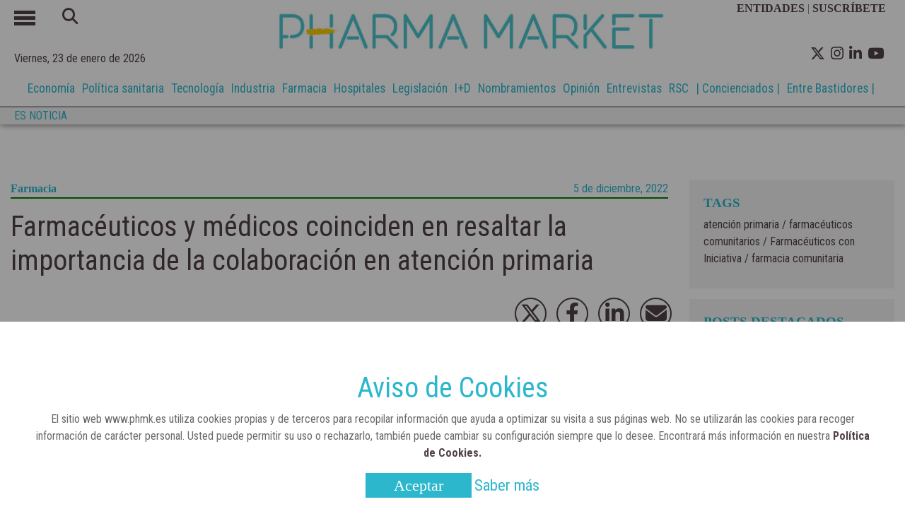

--- FILE ---
content_type: text/html; charset=UTF-8
request_url: https://www.phmk.es/farmacia/farmaceuticos-y-medicos-coinciden-en-resaltar-la-importancia-de-la-colaboracion-en-atencion-primaria
body_size: 9675
content:
	<!doctype html>
<!--[if lt IE 7]> <html class="no-js lt-ie9 lt-ie8 lt-ie7" lang="es"> <![endif]-->
<!--[if IE 7]>    <html class="no-js lt-ie9 lt-ie8" lang="es"> <![endif]-->
<!--[if IE 8]>    <html class="no-js lt-ie9" lang="es"> <![endif]-->
<!--[if gt IE 8]><!--> <html class="no-js" lang="es"> <!--<![endif]-->
  <head>
        


<!-- start:global -->
<meta charset="UTF-8" />
<!--[if IE]><meta http-equiv="X-UA-Compatible" content="IE=Edge,chrome=1"><![endif]-->
<!-- end:global -->
<!-- start:responsive web design -->
<meta name="viewport" content="width=device-width, initial-scale=1"> 
<!-- end:responsive web design -->
<base href="https://www.phmk.es/" />
<title>Farmacéuticos y médicos coinciden en resaltar la importancia de la colaboración en atención primaria - Revista Pharma Market</title>
<meta name="title" content="Farmacéuticos y médicos coinciden en resaltar la importancia de la colaboración en atención primaria - Revista Pharma Market">
<meta name="description" content="La asociación ‘Farmacéuticos con Iniciativa’ organiza un evento para debatir cómo crear sinergias entre profesionales.Farmacéuticos y médicos coinciden en resaltar la importancia de la colaboración en atención primaria" />
<meta name="keywords" content="Farmacéuticos y médicos coinciden en resaltar la importancia de la colaboración en atención primaria" />
<meta name="robots" content="index, follow">  
<meta name="news_keywords" content="Farmacéuticos y médicos coinciden en resaltar la importancia de la colaboración en atención primaria" />
<meta name="DC.title" content="Farmacéuticos y médicos coinciden en resaltar la importancia de la colaboración en atención primaria - Revista Pharma Market" />
<meta name="DC.Description" content="La asociación ‘Farmacéuticos con Iniciativa’ organiza un evento para debatir cómo crear sinergias entre profesionales.Farmacéuticos y médicos coinciden en resaltar la importancia de la colaboración en atención primaria" />
<meta name="DC.Keywords" content="Farmacéuticos y médicos coinciden en resaltar la importancia de la colaboración en atención primaria" />
<meta name="DC.language" content="es" />
<meta property="og:locale" content="es_ES" />
<meta property="og:title" content="Farmacéuticos y médicos coinciden en resaltar la importancia de la colaboración en atención primaria - Revista Pharma Market" />
<meta property="og:description" content="La asociación ‘Farmacéuticos con Iniciativa’ organiza un evento para debatir cómo crear sinergias entre profesionales.Farmacéuticos y médicos coinciden en resaltar la importancia de la colaboración en atención primaria" />
<meta property="og:url" content="https://www.phmk.es/farmacia/farmaceuticos-y-medicos-coinciden-en-resaltar-la-importancia-de-la-colaboracion-en-atencion-primaria" />
<meta property="og:site_name" content="Revista Pharma Market" />
<meta property="og:type" content="article" />
<meta property="og:image" content="https://www.phmk.es/img_noticias/2022/12/FOTO4244.jpg" />
<meta property="og:image:secure_url" content="https://www.phmk.es/img_noticias/2022/12/FOTO4244.jpg" />
<meta name="twitter:card" content="summary_large_image" />
<meta name="twitter:description" content="Farmacéuticos y médicos coinciden en resaltar la importancia de la colaboración en atención primaria - Revista Pharma Market" />
<meta name="twitter:title" content="Farmacéuticos y médicos coinciden en resaltar la importancia de la colaboración en atención primaria - Revista Pharma Market" />
<meta name="twitter:site" content="@pharmamarket" />
<meta name="twitter:image" content="https://www.phmk.es/img_noticias/2022/12/FOTO4244.jpg" />
<meta name="twitter:creator" content="@pharmamarket" />

<script type='application/ld+json'>{"@context":"http://schema.org","@type":"NewsArticle","mainEntityOfPage": {"@type": "WebPage","@id": "https://www.phmk.es/farmacia/farmaceuticos-y-medicos-coinciden-en-resaltar-la-importancia-de-la-colaboracion-en-atencion-primaria"},"headline": "Farmacéuticos y médicos coinciden en resaltar la importancia de la colaboración en atención primaria","description": "La asociación ‘Farmacéuticos con Iniciativa’ organiza un evento para debatir cómo crear sinergias entre profesionales.","articleSection": "farmacia","image":"https://www.phmk.es/img_noticias/2022/12/FOTO4244.jpg","datePublished": "2022-12-05T11:00","dateModified": "2022-12-05","author": [{"@type": "Person","name": "Pharma Market"}],"publisher": {"@type": "Organization","name": "Revista Pharma Market","logo": {"@type": "ImageObject","url": "https://www.phmk.es/img/logo_nuevo_250x40.png","width": 250,"height": 40}}}</script>
<script type='application/ld+json'>{"@context":"https://schema.org","@type":"NewsMediaOrganization","name":"Revista Pharma Market","logo":{"@context":"https://schema.org","@type":"ImageObject","url":"https://www.phmk.es/img/logo_nuevo_250x40.png","height":40,"width":250},"url":"https://www.phmk.es/","@id":"https://www.phmk.es/#publisher","sameAs":["https://www.facebook.com/revistapharmamarket/","https://www.linkedin.com/company/pharma-market","https://www.youtube.com/channel/UCFq-2zLny0WCLYxUMHD2Vgw","https://twitter.com/pharmamarket"]}</script>



<link rel="canonical" href="https://www.phmk.es/farmacia/farmaceuticos-y-medicos-coinciden-en-resaltar-la-importancia-de-la-colaboracion-en-atencion-primaria"  />
<link rel="alternate" href="https://www.phmk.es/farmacia/farmaceuticos-y-medicos-coinciden-en-resaltar-la-importancia-de-la-colaboracion-en-atencion-primaria" hreflang="es-ES" />

<link rel="apple-touch-icon" href="https://www.phmk.es//img/apple-touch-icon.png" />
<link rel="apple-touch-icon" sizes="57x57" href="https://www.phmk.es//img/apple-touch-icon-57x57.png" />
<link rel="apple-touch-icon" sizes="72x72" href="https://www.phmk.es//img/apple-touch-icon-72x72.png" />
<link rel="apple-touch-icon" sizes="76x76" href="https://www.phmk.es//img/apple-touch-icon-76x76.png" />
<link rel="apple-touch-icon" sizes="114x114" href="https://www.phmk.es//img/apple-touch-icon-114x114.png" />
<link rel="apple-touch-icon" sizes="120x120" href="https://www.phmk.es//img/apple-touch-icon-120x120.png" />
<link rel="apple-touch-icon" sizes="144x144" href="https://www.phmk.es//img/apple-touch-icon-144x144.png" />
<link rel="apple-touch-icon" sizes="152x152" href="https://www.phmk.es//img/apple-touch-icon-152x152.png" />
<link rel="apple-touch-icon" sizes="180x180" href="https://www.phmk.es//img/apple-touch-icon-180x180.png" />
<link href="https://fonts.googleapis.com/css?family=Roboto+Condensed:300,400,700&display=swap" rel="stylesheet">
<link rel="stylesheet" href="https://cdnjs.cloudflare.com/ajax/libs/font-awesome/6.4.2/css/all.min.css">      
<!--        <script src='https://kit.fontawesome.com/a076d05399.js'></script>-->
<link rel="shortcut icon" href="https://www.phmk.es/img/favicon_n.png">
<link rel="stylesheet" href="https://www.phmk.es/css/bootstrap.min.css">
<link rel="stylesheet" href="https://www.phmk.es/css/estilos.css">
<script src="https://www.phmk.es/js/jquery.min.js" ></script>
<script src="https://www.phmk.es/js/funciones.js" ></script>
<script src="https://www.phmk.es/js/cookies.js" ></script>
<link href="https://fonts.googleapis.com/icon?family=Material+Icons" rel="stylesheet">
<!-- Hotjar Tracking Code for https://www.phmk.es/ -->
<script>
    (function(h,o,t,j,a,r){
        h.hj=h.hj||function(){(h.hj.q=h.hj.q||[]).push(arguments)};
        h._hjSettings={hjid:1783216,hjsv:6};
        a=o.getElementsByTagName('head')[0];
        r=o.createElement('script');r.async=1;
        r.src=t+h._hjSettings.hjid+j+h._hjSettings.hjsv;
        a.appendChild(r);
    })(window,document,'https://static.hotjar.com/c/hotjar-','.js?sv=');
</script>
<!--<script>
  (function(i,s,o,g,r,a,m){i['GoogleAnalyticsObject']=r;i[r]=i[r]||function(){
  (i[r].q=i[r].q||[]).push(arguments)},i[r].l=1*new Date();a=s.createElement(o),
  m=s.getElementsByTagName(o)[0];a.async=1;a.src=g;m.parentNode.insertBefore(a,m)
  })(window,document,'script','//www.google-analytics.com/analytics.js','ga');

  ga('create', 'UA-161730822-1', 'phmk.es');
  ga('send', 'pageview');

</script>-->

<!-- Google tag (gtag.js) --> 
<script async src="https://www.googletagmanager.com/gtag/js?id=G-0K0F2CZB72"></script> 
<script> 
    window.dataLayer = window.dataLayer || []; 
    function gtag(){dataLayer.push(arguments);} 
    gtag('js', new Date()); gtag('config', 'G-0K0F2CZB72'); 
</script>

<script>
    /********* event click google */

    function trackClickAnalytics (tipo,category) {

    gtag('event', 'click', {
    'event_category' : category,
    'event_label' : tipo
    });

    }
</script>

<script>function loadScript(a){var b=document.getElementsByTagName("head")[0],c=document.createElement("script");c.type="text/javascript",c.src="https://tracker.metricool.com/resources/be.js",c.onreadystatechange=a,c.onload=a,b.appendChild(c)}loadScript(function(){beTracker.t({hash:"b493c9836dfa949e82dd5bcbacdd6c92"})});
</script>
<script type="text/javascript"> _linkedin_partner_id = "2938538"; window._linkedin_data_partner_ids = window._linkedin_data_partner_ids || []; window._linkedin_data_partner_ids.push(_linkedin_partner_id); 
</script>
<script type="text/javascript"> (function(){var s = document.getElementsByTagName("script")[0]; var b = document.createElement("script"); b.type = "text/javascript";b.async = true; b.src = "https://snap.licdn.com/li.lms-analytics/insight.min.js"; s.parentNode.insertBefore(b, s);})(); 
</script> 
<noscript> <img height="1" width="1" style="display:none;" alt="" src="https://px.ads.linkedin.com/collect/?pid=2938538&fmt=gif" /> 
</noscript>

<script>
    var playerInfoList=[];
</script>    </head>
    <body>
                <!--<div class="contenedor-header">-->
            <header>
            
                <div class="cabecera-principal container">
                    <div class="row  h-100 justify-content-center ml-0 mr-0 ">
                        <div class="col-2 col-md-3 pl-0">
                            <div class="row">
                                <div class="col-3">
                                    <div id="menu_on"><span></span><span></span><span></span></div>
                                </div>
                                <div class="col-9 caja-busqueda">
                                    <div class="busqueda d-none d-md-inline-block">
                                    <form action="busqueda.php" method="POST" id="buscador">
                                        <button type="submit" form="buscador"><i class="fa-solid fa-magnifying-glass"></i></button>
                                        <input type="text" name="text-busqueda">                                               
                                    </form>
                                </div>
                                </div>   
                            </div>
                            <div id="fecha-top">
                                Viernes, 23 de enero de 2026                            </div>
                        </div>
                        <div class="caja_logo col-10 col-md-6 p-0">
                            <!--<h1 class="logo "><a href="/"><img src="img/logo_blanco.jpg" id="header_logo" title="Revista Pharma Market" alt="Revista Pharma Market"></a></h1>-->
							<h1 class="logo "><a href="/"><img src="https://www.phmk.es/img/logo_blanco.jpg" id="header_logo" title="Revista Pharma Market" alt="Revista Pharma Market"></a></h1>
                        </div>
                        <div class="col-12 col-md-3 pr-0 caja-redes-top">
                            <div class="d-none d-md-block caja-suscribete text-secondary">
                                <a href="entidades">ENTIDADES&nbsp;</a>| <a href="suscripcion">SUSCR&Iacute;BETE &nbsp;&nbsp;</a>
                            </div>
                            <ul>                           
                                <li class=" float-left  ml-2 pt-1"><a href="https://twitter.com/pharmamarket" target="_blank"><i class="fa-brands fa-x-twitter"></i></a></li>
								<li class=" float-left  ml-2 pt-1"><a href="https://www.instagram.com/pharmamarket_es/" target="_blank"><i class="fa-brands fa-instagram"></i></a></li>
                                <li class=" float-left  ml-2 pt-1" ><a href="https://www.linkedin.com/company/pharma-market" target="_blank"><i class="fa-brands fa-linkedin-in"></i></a></li>
                                <li class=" float-left  ml-2 pt-1"><a href="https://www.youtube.com/channel/UCFq-2zLny0WCLYxUMHD2Vgw" target="_blank"><i class="fa-brands fa-youtube"></i></a></li>                        
                            </ul>
                        </div>
                    </div>
                </div>
			<div class="container-fluid contenedor-list-nav">
				<div class="container">
					<div class="row list-nav">
						<div class="col-12">
							<ul>
							 <li><a href='economia'>Economía</a></li><li><a href='politica-sanitaria'>Política sanitaria</a></li><li><a href='tecnologia'>Tecnología</a></li><li><a href='industria'>Industria</a></li><li><a href='farmacia'>Farmacia</a></li><li><a href='hospitales'>Hospitales</a></li><li><a href='legislacion'>Legislación</a></li><li><a href='i-d'>I+D</a></li><li><a href='nombramientos'>Nombramientos</a></li><li><a href='opinion'>Opinión</a></li><li><a href='entrevistas'>Entrevistas</a></li><li><a href='rsc'>RSC</a></li><li><a href='concienciados'>| Concienciados |</a></li><li><a href='entre-bastidores'> Entre Bastidores |</a></li> 
						</ul>
						</div>
					</div>
				</div>
			</div>
				            
            <div class="es_noticia container-fluid">
                <div class="container">
                    <div class="row"> 
                   <div class="col-3 col-sm-2 col-xl-1 p-0">
                       <p>ES NOTICIA</p>

                   </div> 
                        
                   <div class="col-9 col-sm-10 col-xl-11 list-es">
                       <ul class="list-inline">
                           <li class='list-inline-item mr-3'><a href='' title=''></a></li><li class='list-inline-item mr-3'><a href='' title=''></a></li><li class='list-inline-item mr-3'><a href='' title=''></a></li><li class='list-inline-item mr-3'><a href='' title=''></a></li><li class='list-inline-item mr-3'><a href='' title=''></a></li><li class='list-inline-item mr-3'><a href='' title=''></a></li><li class='list-inline-item mr-3'><a href='' title=''></a></li><li class='list-inline-item mr-3'><a href='' title=''></a></li><li class='list-inline-item mr-3'><a href='' title=''></a></li>                       </ul>
                   </div> 
                        </div>
                </div>
                    
                </div>
    <!--            <div class="redes">
                    <div class="container">
                        <ul class="text-right">
                            <li><a href="https://www.facebook.com/revistapharmamarket/" target="_blank"><i class="fab fa-facebook-f"></i></a></li>


                        </ul>
                    </div>
                </div>-->



            </header>
            
            <nav>                           
                    <ul class="menu">
                        <li class="busqueda d-md-none">
                            <form action="busqueda.php" method="POST" id="buscador2">
                                <input type="text" name="text-busqueda">
                                <button type="submit" form="buscador2"><i class="fa-solid fa-magnifying-glass"></i></button>
                            </form>
                        </li>

                        <li><a href='economia' class='economia'>Economía</a></li><li><a href='politica-sanitaria' class='politica-sanitaria'>Política sanitaria</a></li><li><a href='tecnologia' class='tecnologia'>Tecnología</a></li><li><a href='industria' class='industria'>Industria</a></li><li><a href='farmacia' class='farmacia'>Farmacia</a></li><li><a href='hospitales' class='hospitales'>Hospitales</a></li><li><a href='legislacion' class='legislacion'>Legislación</a></li><li><a href='i-d' class='i-d'>I+D</a></li><li><a href='nombramientos' class='nombramientos'>Nombramientos</a></li><li><a href='opinion' class='opinion'>Opinión</a></li><li><a href='entrevistas' class='entrevistas'>Entrevistas</a></li><li><a href='rsc' class='rsc'>RSC</a></li><li><a href='concienciados' class='concienciados'>Concienciados</a></li><li><a href='entre-bastidores' class='entre-bastidores'>Entre Bastidores</a></li><li><a class='videos' href='videos'>Multimedia</a></li>                        <li><a href='entidades'>ENTIDADES</a></li>
                        <li><a href='suscripcion'>SUSCR&Iacute;BETE</a></li>
                    </ul>
                </nav>
            
        <!--</div>-->

		
      <div class="container-fluid caja-banner-top mt-4">
         <div class="container banner-top">
            <div class="row">

                

            </div>
          </div>
        </div>
		        <main>  
            <section id="noticia">
              <div class="container contenedor-ver-noticia">
                  <div class="row">
                      <div class="col-12 col-md-9">
                          <div class="cabecera-noticia">
                              <p style="border-bottom:2px solid #008000"><a href="farmacia">Farmacia</a><span>5 de diciembre, 2022</span></p>
                                <h1>Farmacéuticos y médicos coinciden en resaltar la importancia de la colaboración en atención primaria</h1>
                                 <div class="row">
                                                                         <div class="redes_compartir">
                                                                            
                                      
                                      <ul class="redes_social">
                                          <li><a href="https://twitter.com/intent/tweet?url=https://www.phmk.es/Noticias/farmaceuticos-y-medicos-coinciden-en-resaltar-la-importancia-de-la-colaboracion-en-atencion-primaria" onclick="trackClickAnalytics('Social', 'Twitter')" class="twitter" target="_blank" title="Comp&aacute;rtelo en Twitter" rel="nofollow">
                                                  <i class="fa-brands fa-x-twitter"></i>
                                              </a>
                                          </li>
                                          <li><a  href="https://www.facebook.com/sharer.php?u=https%3A%2F%2Fwww.phmk.es%2FNoticias%2Ffarmaceuticos-y-medicos-coinciden-en-resaltar-la-importancia-de-la-colaboracion-en-atencion-primaria&amp;src=sdkpreparse" onclick="trackClickAnalytics('Social', 'Facebook')"  class="facebook fb-xfbml-parse-ignore" title="Comp&aacute;rtelo en Facebook" rel="nofollow">                  
                                                  <i class="fa-brands fa-facebook-f"></i>
                                              </a>
                                          </li>
                                          <li><a href="https://www.linkedin.com/shareArticle?mini=true&url=https%3A%2F%2Fwww.phmk.es%2FNoticias%2Ffarmaceuticos-y-medicos-coinciden-en-resaltar-la-importancia-de-la-colaboracion-en-atencion-primaria&title=Intersicop&summary=&source=" onclick="trackClickAnalytics('Social', 'Linkedin')" class="linkedin" target="_blank" title="Comp&aacute;rtelo en Linkedin" rel="nofollow">
                                                  <i class="fa-brands fa-linkedin-in"></i>
                                              </a>
                                          </li>
                                          <li><a href="mailto:&subject=Revista Pharma Market: Farmacéuticos y médicos coinciden en resaltar la importancia de la colaboración en atención primaria&body=Revista Pharma Market: Farmacéuticos y médicos coinciden en resaltar la importancia de la colaboración en atención primaria - https%3a%2f%2fwww.phmk.es%2FNoticias%2Ffarmaceuticos-y-medicos-coinciden-en-resaltar-la-importancia-de-la-colaboracion-en-atencion-primaria" onclick="trackClickAnalytics('Social', 'Mail')" title="Comp&aacute;rtelo por email">
                                                  <i class="fa-solid fa-envelope"></i>
                                              </a>
                                          </li>
                                       </ul>
                                    </div>
                                </div>
                          </div>
                          <div class="img_noticia">
							                                <img src="https://www.phmk.es/img_noticias/2022/12/FOTO4244.jpg" alt='Encuentro Farmacéuticos con Iniciativa.' width="100%">
							  <span>Encuentro de formación y colaboración para los profesionales sanitarios.</span>
							  							  
                          </div>
                          <div class="contenedor-noticia">

                              <div class="info-noticia">                                 
                                  <h3>La asociación ‘Farmacéuticos con Iniciativa’ organiza un evento para debatir cómo crear sinergias entre profesionales.</h3>
                              </div>
                              <div class="fuente-des pl-4">
                                    Pharma Market                              </div>
                                                            <div class="caja-descr">
                                  <div class="relacionadas">
                                      <p>NOTICIAS RELACIONADAS</p>
                                                                            <p><i class='bullet '></i><a href="https://www.phmk.es/farmacia/sefac-premia-la-trayectoria-profesional-de-joaquina-huarte">Sefac premia la trayectoria profesional de Joaquina Huarte</a></p>
                                                                            <p><i class='bullet '></i><a href="https://www.phmk.es/opinion/aspectos-a-considerar-en-la-compra-de-una-farmacia">Aspectos a considerar en la compra de una farmacia</a></p>
                                                                            <p><i class='bullet '></i><a href="https://www.phmk.es/farmacia/el-cofbi-celebra-una-jornada-para-difundir-los-servicios-de-las-farmacias-comunitarias">El COFBi celebra una jornada para difundir los servicios de las farmacias comunitarias</a></p>
                                                                        </div>
                                  <div class="descripcion text-justify">
                                      <!DOCTYPE html>
<html>
<head>
<meta http-equiv="Content-Type" content="text/html; charset=UTF-8" />
</head>
<body style="font-family: 'Montserrat','Arial', Georgia, Serif;;">
<p>La asociación <a href="https://farmaceuticosconiniciativa.es/" target="_blank" rel="noopener">Farmacéuticos con Iniciativa</a> ha celebrado recientemente una mesa coloquio titulada <strong>"Farmacia comunitaria y atención primaria: comunicación y colaboración para abordar los retos del futuro inmediato"</strong>. Su objetivo ha sido ofrecer soluciones y establecer una hoja de ruta para que exista más colaboración entre <a href="../../farmacia/farmaceuticos-comunitarios-y-medicos-de-atencion-primaria-y-familia-solicitan-la-dispensacion-sin-receta-de-la-pildora-anticonceptiva" target="_blank" rel="noopener">farmacéuticos y médicos</a> en <strong>atención primaria.</strong></p>
<p>El evento, al cual han asistido más de 100 farmacéuticos comunitarios, médicos y farmacéuticos de<a href="../../farmacia/unos-150-farmaceuticos-de-atencion-primaria-de-toda-espana-reciben-formacion-online-sobre-los-biosilimares" target="_blank" rel="noopener"> atención primaria</a>, ha contado con la participación de <strong>Pilar Bohóquez</strong>, médico de familia y directora del centro de salud Esperanza Macarena;  <strong>Ingrid Ferrer</strong>, farmacéutica de atención primaria; <strong>Amalia García-Delgado</strong>, farmacéutica comunitaria en Sevilla y presidenta de Sefac Andalucía, y <strong>Macarena Pérez</strong>, farmacéutica comunitaria en Sevilla y miembro de Farmacéuticos con Iniciativa.</p>
<blockquote>
<p>"Es necesario optimizar el tiempo de consulta del médico de familia, ya que nos encontramos desbordados y no es eficaz ni para nosotros ni para los propios pacientes”.</p>
</blockquote>
<p>El encuentro ha empezado con la intervención de Pilar Bohóquez, quien ha hablado de su propia <strong>experiencia como médico en atención primaria</strong>, resaltando que es necesario “<strong>optimizar el tiempo de consulta</strong> del médico de familia, ya que nos encontramos desbordados y no es eficaz ni para nosotros ni para los propios <a href="../../farmacia/x-jornada-somos-pacientes-escuchar-a-los-pacientes-debe-ser-una-obligacion-para-el-conjunto-de-la-sociedad" target="_blank" rel="noopener">pacientes</a>”.</p>
<p>Por ello, propone que “se incluya al farmacéutico dentro de este sistema con herramientas como es la<strong> prescripción farmacéutica</strong>”, así podrán atender patologías o sintomatologías menores “y que ocupan la mayor parte de las consultas. Algo que nos impide centrarnos en pacientes que realmente necesitan <strong>mayor tiempo de dedicación</strong>”.</p>
<blockquote>
<p>“Hay que dar un paso más en la evolución del profesional farmacéutico e introducirlo en roles más asistenciales, aunque ello conlleve una formación adicional".</p>
</blockquote>
<p>En esta misma línea, Amalia García-Delgado resaltó que “hay que dar <strong>un paso más en la evolución</strong> del profesional farmacéutico e introducirlo en <strong>roles más asistenciales</strong>, aunque ello conlleve una formación adicional, ya que puede dar una<strong> respuesta más amplia</strong> a lo que el sistema sanitario necesita hoy en día en España”. </p>
<p>Por su parte, Ingrid Ferrer hizo hincapié en la necesidad de “<strong>compartir con los farmacéuticos la información</strong> que manejan los distintos profesionales porque eso facilita que el flujo de trabajo sea más rápido y eficaz”. Además, añade, que esto sirve también para que “el farmacéutico se sume a todas las <strong>campañas de uso racional del medicamento</strong> y aspectos de seguridad de los mismos y trabajar así por un mismo objetivo”.</p>
<blockquote>
<p>“Es fundamental tener herramientas de comunicación bidireccionales con el centro de salud para dar una respuesta óptima a los pacientes y también mejorar la adherencia de los medicamentos”.</p>
</blockquote>
<p>Por último, Macarena Pérez  ha hecho un repaso de todos los procesos y cosas pendientes que hay que solucionar para que esa<strong> comunicación y colaboración entre médicos y farmacéuticos</strong> sea eficaz. “Es fundamental tener herramientas de <strong>comunicación bidireccionales</strong> con el centro de salud para dar una respuesta óptima a los pacientes y también mejorar la <strong>adherencia de los medicamentos</strong>”.</p>
<p>También Pérez resaltó la necesidad de implicar a todos los profesionales de la salud. “Los farmacéuticos comunitarios somos un <strong>recurso sanitario formado por más de 50.000 profesionales</strong> en España dispuestos a trabajar y colaborar y que no se puede desaprovechar”, para así evitar que “el sistema sanitario no se quede en la situación en la que se encuentra ahora: colapsado y sin recursos”, concluye.</p>
</body>
</html>
                                  </div>

                              </div>
                          </div>
                          <hr>
                          <hr>
                          <br>
                          <div class="redes-seguir">
                              <p><b>Puedes seguirnos</b></p>
                              <ul>                           
                                <li class=" float-left  ml-2 pt-1"><a href="https://twitter.com/pharmamarket" target="_blank"><i class="fa-brands fa-x-twitter"></i></a></li>
                                <li class=" float-left  ml-2 pt-1" ><a href="https://www.linkedin.com/company/pharma-market" target="_blank"><i class="fa-brands fa-linkedin-in"></i></a></li>
                                <li class=" float-left  ml-2 pt-1"><a href="https://www.youtube.com/channel/UCFq-2zLny0WCLYxUMHD2Vgw" target="_blank"><i class="fa-brands fa-youtube"></i></a></li>                        
                            </ul>
                          </div>
						                            <div class="recomendadas">
                                  <h4>MÁS DE FARMACIA</h4>
                              <hr>
                              <div class="row">
                                  <div class="col-12 col-md-4 mb-5" style="border-right: 1px solid rgba(0,0,0,.1);"><div class="caja-recomendamos"><a href="https://www.phmk.es/farmacia"><h4>Farmacia</h4></a><a href="https://www.phmk.es/farmacia/el-paciente-espanol-muestra-una-mayor-conciencia-preventiva-busca-productos-de-autocuidado-y-confia-en-el-consejo-del-farmaceutico"><p>El paciente español muestra una mayor conciencia preventiva, busca productos de autocuidado y confía en el consejo del farmacéutico</p></a><a href="https://www.phmk.es/farmacia/el-paciente-espanol-muestra-una-mayor-conciencia-preventiva-busca-productos-de-autocuidado-y-confia-en-el-consejo-del-farmaceutico"><div class="caja-imagen-actua2"><img src="https://www.phmk.es/img_noticias/2026/01/FOTO6574.jpg" title="Farmacéutico y paciente" alt="Farmacéutico y paciente" ></div></a><div class="fecha-mas"><p>5 de diciembre, 2022</p></div></div></div><div class="col-12 col-md-4 mb-5" style="border-right: 1px solid rgba(0,0,0,.1);"><div class="caja-recomendamos"><a href="https://www.phmk.es/farmacia"><h4>Farmacia</h4></a><a href="https://www.phmk.es/farmacia/la-comunidad-de-madrid-comienza-a-repartir-gratuitamente-en-las-farmacias-las-muestras-para-el-cribado-de-cancer-de-colon"><p>La Comunidad de Madrid comienza a repartir gratuitamente en las farmacias las muestras para el cribado de cáncer de colon</p></a><a href="https://www.phmk.es/farmacia/la-comunidad-de-madrid-comienza-a-repartir-gratuitamente-en-las-farmacias-las-muestras-para-el-cribado-de-cancer-de-colon"><div class="caja-imagen-actua2"><img src="https://www.phmk.es/img_noticias/2025/12/FOTO6525.jpg" title="Comunidad de Madrid" alt="Comunidad de Madrid" ></div></a><div class="fecha-mas"><p>5 de diciembre, 2022</p></div></div></div><div class="col-12 col-md-4 mb-5"><div class="caja-recomendamos"><a href="https://www.phmk.es/farmacia"><h4>Farmacia</h4></a><a href="https://www.phmk.es/farmacia/las-claves-de-trebol-para-una-correcta-gestion-de-la-farmacia-comunitaria-el-futuro-del-sector-dependera-de-equipos-bien-preparados"><p>Las claves de Trébol para una correcta gestión de la farmacia comunitaria: “El futuro del sector dependerá de equipos bien preparados”</p></a><a href="https://www.phmk.es/farmacia/las-claves-de-trebol-para-una-correcta-gestion-de-la-farmacia-comunitaria-el-futuro-del-sector-dependera-de-equipos-bien-preparados"><div class="caja-imagen-actua2"><img src="https://www.phmk.es/img_noticias/2025/12/FOTO6494.jpg" title="Trébol" alt="Trébol" ></div></a><div class="fecha-mas"><p>5 de diciembre, 2022</p></div></div></div>                              </div>
                          </div>
                                                                               <div class="recomendadas">
                                  <h4>TE RECOMENDAMOS</h4>
                              <hr>
                              <div class="row">
                                  <div class="col-12 col-md-4 mb-5" style="border-right: 1px solid rgba(0,0,0,.1);"><div class="caja-recomendamos"><a href="https://www.phmk.es/hospitales"><h4>Hospitales</h4></a><a href="https://www.phmk.es/hospitales/la-sanidad-publica-madrilena-estrena-un-servicio-de-ginecologia-pionero-en-espana-para-mujeres-con-discapacidad-sensorial"><p>La sanidad pública madrileña estrena un servicio de Ginecología pionero en España para mujeres con discapacidad sensorial</p></a><a href="https://www.phmk.es/hospitales/la-sanidad-publica-madrilena-estrena-un-servicio-de-ginecologia-pionero-en-espana-para-mujeres-con-discapacidad-sensorial"><div class="caja-imagen-actua2"><img src="https://www.phmk.es/img_noticias/2026/01/FOTO6581.jpg" title="Comunidad de Madrid" alt="Comunidad de Madrid" ></div></a><div class="fecha-mas"><p>5 de diciembre, 2022</p></div></div></div><div class="col-12 col-md-4 mb-5" style="border-right: 1px solid rgba(0,0,0,.1);"><div class="caja-recomendamos"><a href="https://www.phmk.es/tecnologia"><h4>Tecnología</h4></a><a href="https://www.phmk.es/tecnologia/philips-impulsa-una-nueva-era-de-ia-integrada-en-radiologia-para-mejorar-la-eficiencia-clinica-y-la-calidad-asistencial"><p>Philips impulsa una nueva era de IA integrada en radiología para mejorar la eficiencia clínica y la calidad asistencial</p></a><a href="https://www.phmk.es/tecnologia/philips-impulsa-una-nueva-era-de-ia-integrada-en-radiologia-para-mejorar-la-eficiencia-clinica-y-la-calidad-asistencial"><div class="caja-imagen-actua2"><img src="https://www.phmk.es/img_noticias/2026/01/FOTO6568.jpg" title="Philips impulsa una nueva era de IA integrada en radiología" alt="Philips impulsa una nueva era de IA integrada en radiología" ></div></a><div class="fecha-mas"><p>5 de diciembre, 2022</p></div></div></div><div class="col-12 col-md-4 mb-5"><div class="caja-recomendamos"><a href="https://www.phmk.es/hospitales"><h4>Hospitales</h4></a><a href="https://www.phmk.es/hospitales/el-hospital-publico-ramon-y-cajal-galardonado-por-un-estudio-innovador-para-mejorar-la-deteccion-precoz-del-cancer-de-colon"><p>El Hospital público Ramón y Cajal, galardonado por un estudio innovador para mejorar la detección precoz del cáncer de colon</p></a><a href="https://www.phmk.es/hospitales/el-hospital-publico-ramon-y-cajal-galardonado-por-un-estudio-innovador-para-mejorar-la-deteccion-precoz-del-cancer-de-colon"><div class="caja-imagen-actua2"><img src="https://www.phmk.es/img_noticias/2026/01/FOTO6555.jpg" title="Comunidad de Madrid" alt="Comunidad de Madrid" ></div></a><div class="fecha-mas"><p>5 de diciembre, 2022</p></div></div></div>                              </div>
                          </div>
                                                 </div>                        
                      <div class="col-md-3">
                                                           
                          
                                                    <div class="contenedor-tag">
                             <h2>TAGS</h2>
                          <a href='https://www.phmk.es/tag/atencion-primaria'> atención primaria</a> /<a href='https://www.phmk.es/tag/farmaceuticos-comunitarios'> farmacéuticos comunitarios</a> /<a href='https://www.phmk.es/tag/farmaceuticos-con-iniciativa'> Farmacéuticos con Iniciativa</a> /<a href='https://www.phmk.es/tag/farmacia-comunitaria'> farmacia comunitaria</a>                           </div>
                                    
                            
                          <div class="contenedor-posts">
    <h2>POSTS DESTACADOS</h2>
    <article><span class='fecha_post'>17 de diciembre, 2025</span><div class='contenido-post'><span class='categoria-post'><a style='color:#fce100' href='https://www.phmk.es/economia'>Economía</a></span><i class='bullet bg-economia'></i><p><a href='https://www.phmk.es/economia/la-asamblea-de-presidentes-aprueba-los-presupuestos-del-consejo-general-de-colegios-farmaceuticos-para-2026'>La Asamblea de Presidentes aprueba los presupuestos del Consejo General de Colegios Farmacéuticos para 2026</a></p></div></article><article><span class='fecha_post'>16 de diciembre, 2025</span><div class='contenido-post'><span class='categoria-post'><a style='color:#ff0000' href='https://www.phmk.es/politica-sanitaria'>Política sanitaria</a></span><i class='bullet bg-politica-sanitaria'></i><p><a href='https://www.phmk.es/politica-sanitaria/aeseg-celebra-el-acuerdo-politico-sobre-la-reforma-del-paquete-farmaceutico-de-la-ue-que-avanza-en-seguridad-juridica-y-competencia'>AESEG celebra el acuerdo político sobre la reforma del paquete farmacéutico de la UE que avanza en seguridad jurídica y competencia</a></p></div></article><article><span class='fecha_post'>22 de enero, 2026</span><div class='contenido-post'><span class='categoria-post'><a style='color:#00e699' href='https://www.phmk.es/tecnologia'>Tecnología</a></span><i class='bullet bg-tecnologia'></i><p><a href='https://www.phmk.es/tecnologia/philips-es-nombrada-por-decimotercer-ano-consecutivo-como-una-de-las-100-empresas-mas-innovadoras-del-mundo'>Philips es nombrada por decimotercer año consecutivo como una de las 100 empresas más innovadoras del mundo</a></p></div></article><article><span class='fecha_post'>16 de enero, 2026</span><div class='contenido-post'><span class='categoria-post'><a style='color:#bfbfbf' href='https://www.phmk.es/industria'>Industria</a></span><i class='bullet bg-industria'></i><p><a href='https://www.phmk.es/industria/logipharma-presenta-un-programa-repleto-de-estrellas-y-centrado-en-el-futuro'>Logipharma presenta un programa repleto de estrellas y centrado en el futuro</a></p></div></article><article><span class='fecha_post'>17 de enero, 2026</span><div class='contenido-post'><span class='categoria-post'><a style='color:#008000' href='https://www.phmk.es/farmacia'>Farmacia</a></span><i class='bullet bg-farmacia'></i><p><a href='https://www.phmk.es/farmacia/el-paciente-espanol-muestra-una-mayor-conciencia-preventiva-busca-productos-de-autocuidado-y-confia-en-el-consejo-del-farmaceutico'>El paciente español muestra una mayor conciencia preventiva, busca productos de autocuidado y confía en el consejo del farmacéutico</a></p></div></article><article><span class='fecha_post'>22 de enero, 2026</span><div class='contenido-post'><span class='categoria-post'><a style='color:#0033cc' href='https://www.phmk.es/hospitales'>Hospitales</a></span><i class='bullet bg-hospitales'></i><p><a href='https://www.phmk.es/hospitales/el-hospital-universitari-de-mataro-logra-la-excelencia-en-el-manejo-de-la-enfermedad-inflamatoria-intestinal'>El Hospital Universitari de Mataró logra la excelencia en el manejo de la Enfermedad Inflamatoria Intestinal</a></p></div></article><article><span class='fecha_post'>4 de enero, 2024</span><div class='contenido-post'><span class='categoria-post'><a style='color:#994d00' href='https://www.phmk.es/legislacion'>Legislación</a></span><i class='bullet bg-legislacion'></i><p><a href='https://www.phmk.es/legislacion/biogen-recibe-la-opinion-positiva-del-chmp-para-tratar-la-ataxia-de-friedreich-con-omaveloxolona'>Biogen recibe la opinión positiva del CHMP para tratar la ataxia de Friedreich con omaveloxolona</a></p></div></article><article><span class='fecha_post'>23 de enero, 2026</span><div class='contenido-post'><span class='categoria-post'><a style='color:#ff6b00' href='https://www.phmk.es/i-d'>I+D</a></span><i class='bullet bg-i-d'></i><p><a href='https://www.phmk.es/i-d/almirall-hace-publico-el-inicio-de-su-ensayo-clinico-fase-iii-para-evaluar-la-eficacia-de-lebrikizumab-en-el-tratamiento-del-eccema-numular'>Almirall hace público el inicio de su ensayo clínico fase III para evaluar la eficacia de Lebrikizumab* en el tratamiento del eccema numular</a></p></div></article><article><span class='fecha_post'>18 de enero, 2026</span><div class='contenido-post'><span class='categoria-post'><a style='color:#ac00e6' href='https://www.phmk.es/nombramientos'>Nombramientos</a></span><i class='bullet bg-nombramientos'></i><p><a href='https://www.phmk.es/nombramientos/el-doctor-alvaro-campillo-soto-se-incorpora-al-equipo-medico-en-the-beauty-concept-en-el-area-de-medicina-integrativa-y-longevidad'>El doctor Álvaro Campillo Soto se incorpora al equipo médico en The Beauty Concept en el área de medicina integrativa y longevidad</a></p></div></article><article><span class='fecha_post'>14 de septiembre, 2025</span><div class='contenido-post'><span class='categoria-post'><a style='color:#668cff' href='https://www.phmk.es/opinion'>Opinión</a></span><i class='bullet bg-opinion'></i><p><a href='https://www.phmk.es/opinion/dr-alonso-poza-los-farmacos-tipo-ozempic-un-desafio-terapeutico-con-impacto-directo-en-la-masa-muscular'>Dr. Alonso Poza: "Los fármacos tipo Ozempic, un desafío terapéutico con impacto directo en la masa muscular"</a></p></div></article><article><span class='fecha_post'>23 de febrero, 2025</span><div class='contenido-post'><span class='categoria-post'><a style='color:#660066' href='https://www.phmk.es/entrevistas'>Entrevistas</a></span><i class='bullet bg-entrevistas'></i><p><a href='https://www.phmk.es/entrevistas/fernando-barrera-ceo-de-circe-scientific-la-biotecnologia-sera-clave-para-la-longevidad-y-el-envejecimiento-saludable'>Fernando Barrera, CEO de CIRCE Scientific: "La biotecnología será clave para la longevidad y el envejecimiento saludable"</a></p></div></article><article><span class='fecha_post'>22 de enero, 2026</span><div class='contenido-post'><span class='categoria-post'><a style='color:#000000' href='https://www.phmk.es/rsc'>RSC</a></span><i class='bullet bg-rsc'></i><p><a href='https://www.phmk.es/rsc/la-inteligencia-artificial-clinica-marca-las-tendencias-en-innovacion-medica-para-2026'>La inteligencia artificial clínica marca las tendencias en innovación médica para 2026</a></p></div></article><article><span class='fecha_post'>28 de agosto, 2024</span><div class='contenido-post'><span class='categoria-post'><a style='color:#006600' href='https://www.phmk.es/concienciados'>Concienciados</a></span><i class='bullet bg-concienciados'></i><p><a href='https://www.phmk.es/concienciados/como-mejorar-la-movilidad-de-los-ancianos-estrategias-y-recursos'>Cómo mejorar la movilidad de los ancianos: estrategias y recursos</a></p></div></article><article><span class='fecha_post'>25 de marzo, 2023</span><div class='contenido-post'><span class='categoria-post'><a style='color:#003300' href='https://www.phmk.es/entre-bastidores'>Entre Bastidores</a></span><i class='bullet bg-entre-bastidores'></i><p><a href='https://www.phmk.es/entre-bastidores/real-academia-nacional-de-farmacia-un-laboratorio-de-ideas-que-se-ha-adaptado-a-la-sociedad-actual'>Real Academia Nacional de Farmacia: un laboratorio de ideas que se ha adaptado a la sociedad actual</a></p></div></article></div>
                          
                                                      
                      </div>
                      
                          
                                           
                  </div>
                               </div>
          </section>
        </main>
                <footer>
            <div class="container footer">
                <div class="row h-100 justify-content-center align-items-center">
                    <div class="col-12 col-md-4">
                        <a href="/"><img src="https://www.phmk.es/img/logo_banco_cuadrado2.jpg"  alt="logo pharma market"></a>
                    </div>
                    <div class="col-12 col-md-4">
                        <ul class="redes-pie">
                            <li><a href="https://twitter.com/pharmamarket" target="_blank"><i class="fa-brands fa-x-twitter"></i></a></li>
							<li><a href="https://www.instagram.com/pharmamarket_es/" target="_blank"><i class="fa-brands fa-instagram"></i></a></li>
                            <li><a href="https://www.linkedin.com/company/pharma-market" target="_blank"><i class="fa-brands fa-linkedin-in"></i></a></li>
                            <li><a href="https://www.youtube.com/channel/UCFq-2zLny0WCLYxUMHD2Vgw" target="_blank"><i class="fa-brands fa-youtube"></i></a></li> 
                        </ul>
                    </div>
                    <div class="col-12 col-md-4">
                        <ul>                          
                            <li><a href="https://www.phmk.es/contacto">CONTACTO</a></li> 
                            <li><a href="https://www.phmk.es/suscripcion">SUSCRÍBETE</a></li>
                            <li><a href="https://www.phmk.es/aviso-legal">AVISO LEGAL</a></li>
                        </ul>
                    </div>
                </div>                
            </div> 
        </footer>
        <script src="js/popper.min.js" ></script>
        <script src="js/bootstrap.min.js" ></script>
        <script src="./js/youtube.js"></script>
       
        <label  id="fullscreen"></label>
<div class="barraCookies">
    <h3>Aviso de Cookies</h3>
    <p>El sitio web www.phmk.es utiliza cookies propias y de terceros para recopilar información que ayuda a optimizar su visita a sus páginas web. No se utilizarán las cookies para recoger información de carácter personal. Usted puede permitir su uso o rechazarlo, también puede cambiar su configuración siempre que lo desee. Encontrará más información en nuestra <a href="politica-de-cookies"  class="info"><b>Política de Cookies.</b></a></p>
    <div class="footerCookiesBar">
        <button type="button" onclick="PonerCookie();" id="b_cookie">Aceptar</button>
        <a href="politica-de-privacidad"  id="b_cookie2">Saber más</a>
    </div>

</div>
<div class="barrasuscribete">
    <div class="container">
        <div class="row">
            <div class="col-12 col-md-7">
                <p>Suscríbete GRATIS a las newsletters de Pharma Market</p>
            </div>
            <div class="col-12 col-md-5">
                <a href="suscripcion" id="b_suscribete">Suscríbete</a>
                <button type="button" id="b_cerrar_sus">X</button>
            </div>
        </div>
    </div>
</div>
    </body>
</html>



--- FILE ---
content_type: text/css
request_url: https://www.phmk.es/css/estilos.css
body_size: 9382
content:
/*
To change this license header, choose License Headers in Project Properties.
To change this template file, choose Tools | Templates
and open the template in the editor.
*/
/* 
    Created on : 30-jul-2019, 9:49:09
    Author     : Claudio
*/


@font-face{
    font-family: 'ONEDAY';
    src: url('../font/ONEDAY.eot');
    src:  url('../font/ONEDAY.eot?#iefix') format('embedded-opentype'),
         url('../font/ONEDAY.woff') format('woff'),
         url('../font/ONEDAY.ttf') format('truetype'),
		 url('../ONEDAY.svg#ONEDAY') format('svg')
}

body{
    font-family: 'Roboto Condensed', sans-serif !important;
    color: #2cb7cd;
    /*background-color: #f7f7f7;*/
}
a, #principal h2{
    text-decoration: none !important;
    color: #504047;
    font-weight: normal;
}
a:hover{
    color: #b3b3b3;
}
ul li{
    list-style-type: none;
}
ul li a{
    display:block;
}
h2,.contenedor-busqueda h1,.contenedor-sus h1.descripcion h3{
    font-weight: 600;
    color: #2cb7cd;
    /*color:#504047;*/
    font-family: 'ONEDAY';
}
.contenedor-ver-noticia .descripcion h2{
	font-family: 'Roboto Condensed', sans-serif !important;
}
form button{
    cursor: pointer;
}
blockquote{
    padding: 30px;
    font-size: 1.2em;
    font-style: italic;
    border-left: 4px solid #fce100;
}
blockquote.entrecomillado {
background-color:White;
background-image:url('../img/bq1.png');
background-position:5px 5px;
background-repeat:no-repeat;
margin:15px;
padding:20px 50px 5px;
width:70%;
border:0;
width: 100%;
}
p.entrecomillado2{
background-color:white;
background-image:url('../img/bq2.png');
background-position:right bottom;
background-repeat:no-repeat;
padding:0 40px 15px 0;
}
/*******************************************************************header******************************************************************/
.contenedor-header{
    position: relative;
}
header{
    width: 100%;
    /*background-color: #2cb7cd;*/
    background-color: white;
    position: relative;
    z-index: 999;
    top: 0;
    /*box-shadow: 1px 1px 8px rgba(44, 183, 205,.5);*/
    box-shadow: 1px 1px 8px rgba(0, 0, 0,.5);
}
/*.caja_logo{
    margin: 20px auto;  
}*/

.list-nav{
	height: 50px;
	text-align: center;
	align-content: center;
}
.list-nav ul li{
    display: inline-block;
    padding-right: 10px;
}
.list-nav ul li a{
	color:#2cb7cd;
	font-weight:normal;
	font-size:1.1em;
}
.list-nav ul{
    padding-left:5px;
	margin:0;
}
.logo{
    margin-bottom: 0;
}
.caja_logo img{
    width: 110%;
    vertical-align: inherit;

}
.caja_logo{
    overflow: hidden;
}
.cabecera-principal{
    height: 100px;
    position: relative;
    
}
.cabecera-principal ul{
    position: absolute;
    bottom: 10px;
    right: 15px;
}
.cabecera-principal ul,.caja-suscribete{
    font-family: 'ONEDAY';
    margin-bottom: 0;
    text-align: right;
    color: #2cb7cd;
}

.cabecera-principal li{
    display: inline-block;
    list-style-type: none;
    font-weight: bold;
}
.cabecera-principal li i{
    font-size: 1.3em;
}

.menu .busqueda{
    padding: 0;
    margin: 0;
}
.menu .busqueda input{
    width: 75%;   
}
#buscador2 button{
    width: 20%;
    padding: 0;
}
.caja-busqueda{
    padding: 0;
    top: 10px;
}
.busqueda{
    background-color: white;
    /*margin-right: 30px;*/
    
}
.busqueda button{
    border: 0;
    background-color:white;
    height: 30px;
    margin-left: 1px;
    padding: 0 5px;
    width: 15%
}
.busqueda i{
    font-size: 1.4em;
    /*color: #2cb7cd;*/
    color:#504047;
    background-color:white; 
    padding-right: 5px;
}
.busqueda input{
    position: relative;
    width: 80%;
    /*color: #2cb7cd;*/
    color:#504047;
    background-color: white;
    border: 0;
    height: 31px;
}
#fecha-top{
    position: absolute;
    left: 5px;
    bottom: 5px;
    color:#504047;
}
.menu{
    padding: 0;
    font-family: 'ONEDAY';
}
.redes{
    position: relative;
    height: 25px;
    background-color: white;
    border-bottom: 3px solid #2cb7cd;
}
.redes li{
    display: inline-block;
    padding-right: 10px;
}
.redes i{
    color: #2cb7cd;
}
nav{
  position: fixed;
  top:0px;
  bottom: 0;
  left:-400px; /* Escondemos nuestro menú con un valor negativo */ 
  width: 400px;
  max-height: 100vh;
  z-index: 5;
  padding: 180px 30px 30px;
  /*background-color: rgba(34, 186, 203, 0.9);*/
	background-color: rgba(255, 255, 255, 0.9);
  opacity: 0;
  transition: all 0.75s ease;
  font-size: 1.2em;
  overflow-y: auto;
}

nav li{
    list-style-type: none;
    /*display: inline-block;*/
    padding-right: 15px;
    padding-left: 15px;
    font-size: 1.3em;
    font-weight: 600;
    margin-top: 15px;
    border-bottom: 1px dashed #504047;;
}
nav a{
    /*color: #2cb7cd;*/
    color:#504047;
}
header a{
    /*color: #2cb7cd;*/
    color:#504047;
    font-weight: bold;
}
footer a{
    color:#504047;
    font-weight: bold;
}
.cabecera-principal ul a:hover,footer a:hover{
    color: #f2f2f2;
}
.nav_submenu{
    display: none;
    position: relative;
    padding-left: 0;
    text-align: left !important;

}
.nav_submenu li{
    font-size: 1em;    
}
.economia:hover{
    color: #fce100 !important;
}
.politica-sanitaria:hover{
    color: #ff0000 !important;
}
.tecnologia:hover{
    color: #00e699 !important;
}
.industria:hover{
    color: #bfbfbf !important;
}
.farmacia:hover{
    color: #008000 !important;
}
.hospitales:hover{
    color: #0033cc !important;
}
.legislacion:hover{
    color: #994d00 !important;
}
.opinion:hover{
    color: #668cff !important;
}
.i-d:hover{
    color: #ff6b00 !important;
}
.nombramientos:hover{
    color:#ac00e6 !important;
}
.videos:hover{
    color:#737373 !important;
}
.entrevistas:hover{
	color:#660066;
}
.rsc:hover{
	color:#009999;
}
.concienciados:hover{
	color:#006600;
}
.entre-bastidores:hover{
	color:#003300;
}
.bg-entre-bastidores{
	background-color: #003300 !important;
}
.bg-concienciados{
	background-color: #006600 !important;
}
.bg-economia{
    background-color: #fce100 !important;
}
.bg-politica-sanitaria{
    background-color: #ff0000 !important;
}
.bg-tecnologia{
    background-color: #00e699 !important;
}
.bg-industria{
    background-color: #bfbfbf !important;
}
.bg-farmacia{
    background-color: #008000 !important;
}
.bg-hospitales{
    background-color: #0033cc !important;
}
.bg-legislacion{
    background-color: #994d00 !important;
}
.bg-opinion{
    background-color: #668cff !important;
}
.bg-i-d{
    background-color: #ff6b00 !important;
}
.bg-nombramientos{
    background-color: #ac00e6 !important;
}
.bg-entrevistas{
	background-color: #660066 !important;
}
.bg-rsc{
	background-color: #009999 !important;
}
#menu_on{
    position: relative;
    top: 15px;
    left: 0;
    height: 35px;
    width: 35px;
    -webkit-transition: -webkit-transform .4s;
    transition: -webkit-transform .4s;
    transition: transform .4s;
    transition: transform .4s, -webkit-transform .4s;
    color: white;
    font-weight: bold;
    cursor: pointer;
}
 
#menu_on span{
  background-color: #504047;;
  display: inline-block;
  height: 5px;
  right: 0;
  margin-top: -1px;
  position: absolute;
  top: 25%;
  -webkit-transition: .4s;
  transition: .4s;
  width: 30px;
}
 
#menu_on span:first-child {
  -webkit-transform: translateY(-8px);
          transform: translateY(-8px);
}
 
#menu_on span:last-child {
  -webkit-transform: translateY(8px);
          transform: translateY(8px);
}

#menu_on.active span:first-child {
  -webkit-transform: rotate(45deg) translate(0);
          transform: rotate(45deg) translate(0);
}
 
#menu_on.active span:nth-child(2) {
  -webkit-transform: scaleX(0);
          transform: scaleX(0);
}
 
#menu_on.active span:last-child {
  -webkit-transform: rotate(-45deg) translate(0);
          transform: rotate(-45deg) translate(0);
}
.visible_menu nav{
	left: 0;
	opacity: 1;
}
.visible_menu #content{
      /*transform: translateX(400px);*/
}
.es_noticia{
    /*border-top: 1px solid rgba(0,0,0,0.3);*/
	border-top: 2px solid rgba(0,0,0,0.3);
    position: relative;
    overflow: hidden;
    height: 26px;
	background-color: #f2f2f2;
/*    scrollbar-color: rgba(0, 0, 0, .1) rgba(0, 0, 0, 0);
    scrollbar-width: thin;*/
}
/*.es_noticia::-webkit-scrollbar {
    -webkit-appearance: none;
}
.es_noticia::-webkit-scrollbar:horizontal {
    height: 7px;
}
.es_noticia::-webkit-scrollbar-thumb {
    background-color: rgba(0, 0, 0, .1);
    border-radius: 10px;
}*/
.es_noticia ul{
    text-align: center;
    margin: 0;
    display: -webkit-box;
    display: -ms-flexbox;
    display: flex;
}

.es_noticia ul li{
    height: 25px;
    -webkit-box-flex: 0 0 auto;
    -ms-flex: 0 0 auto;
    flex: 0 0 auto;
}
.es_noticia p{
    margin:0;
    /*background-color: rgba(0,0,0,0.2);*/
    height: 26px;
    width: fit-content;
    padding-left: 5px;
    padding-right: 5px;
}
.es_noticia ul li a{
    font-weight: normal;
    
}
/*******************************************************************ultim hora**************************************/
.ultima_hora{
    position: relative;
    margin-top: 20px;
    height: 35px;
    background-color: #e6e6e6;
    overflow: hidden;
}
.text-ultima{
    padding-left: 5px;
    padding-top: 5px;
    font-weight: bold;
    font-size: 20px;
    animation: color-change 1s infinite;
}

@keyframes color-change {
  0% { color: red; }
  25% { color: red; }
  50% { color: #ff3333; }
  75% { color: #ff6666; }
  100% { color: #ff6666; }
}
.titular_ultima_not{
    color:#504057;
    font-size: 16px;
}
.ultima_hora a{
    position: absolute;
    top: 0;
    left: 0;
    width: 100%;
    height: 100%;
}
.titulo-ultima  p{
    font-family: "ONEDAY";
    font-weight: bold;
    color:#2cb7cd;
}
.titulo-ultima span{
    font-weight: normal;
    font-family: 'Roboto Condensed', sans-serif;
    float: right;
}
.contenedor-ver-ultima .redes_social{
    float: left;
    padding-left: 0;
	margin-top: 20px;
}
.actualiza{
    background-color: #f2f2f2;
    position: relative;
    padding: 20px 0;
}
.actualiza p{
    margin:0 10px;
}
.actualiza button{
    position: absolute;
    right: 20px;
    top: 20px;
    border: 0;
    background-color: #2cb7cd;
    color: white;
    cursor: pointer;
    border-right: 2px solid #cccccc;
    border-bottom: 2px solid #cccccc;
}
.actualiza button:hover{
    border: 0;    
}
.contenedor-ver-ultima article{
    padding-top: 20px;
    padding-bottom: 15px;
    border-bottom: 1px dotted #cccccc;
}
.contenedor-ver-ultima article h3{
    font-size: 1.2em;
    font-weight: bold;
}
.contenedor-ver-ultima article span{
    background: #f2f2f2;
    padding: 5px;
    margin-right: 10px;
}
.contenedor-ver-ultima article p:first-of-type{
    margin: 0;
}
/******************************************************************ptincipal***************************************************************/
.caja-banner-top{
    background-color: white;
    position: relative;
    z-index: 3;
    padding-top: 5px;
    padding-bottom: 5px;
}
.text-publi{
    background-color: white;
    color: grey;
    font-size: 11px;
    position: absolute;
    top: 0;
    height: 14px;
    padding-left: 2px;
    padding-right: 2px;
    z-index: 3;
}
.banner_cabecera_top,.banner_cabecera{
    position: relative;
    top: 0;
    width: 100%;
    height: auto;
/*    margin-bottom: 20px;*/
    display: flex;
    justify-content: center;
    align-items: center;
    z-index: 3;
    background-color: white;
}
.not-destacada2 .banner_cabecera_top{
    max-width:300px;
    margin:0 auto;
}
.banner_cabecera{
    margin-top: 15px;
   
}
body .b-1,body .b-2,body .b-3{
    display:none;
}

.banner_cuadrado,.banner_cuadrado_top{
    position: relative;
    top: 0;
    max-width: 300px;
    width: 100%;
    height: auto;
    margin: 0 auto;
}
.banner_cuadrado{
    margin-top: 30px;
}
.banner_cuadrado_top{
    margin-bottom: 30px;
}
#principal{
    margin-top: 20px;
    margin-bottom: 15px;
}
 .contenedor-principal{
    padding-top: 15px;
    padding-bottom: 15px;
    background-color: #fff;
}
/*.caja-not-entidad .row div{
	padding-right:0;
}*/
.caja-not-entidad{
    padding-right: 5px;
	padding-left: 5px;
	
}
.div-first{
	border-right: 1px solid rgba(0,0,0,.1);
}
.caja-not-entidad img,.caja-not-entidad2 img{
    width: 100%;   
}
.caja-not-entidad p,.caja-not-entidad img{
    height: 60px;
    overflow: hidden;
}
.caja-not-entidad p,.caja-not-entidad2 p{
    width: 100%; 
    font-size: 0.8em !important;
    margin: 0;
}
.caja-not-entidad2{
    margin-top: 15px;
    display: inline;
    width: 20%;
    padding: 5px;
}
.caja-not-entidad2 p{
    max-height: 60px;
    overflow: hidden;
}
.list-not-entidad{
    padding-top: 15px;
    padding-bottom: 15px;
    border-top: 1px solid #504047;
    border-bottom: 1px solid #504047;
    overflow: hidden;
}
.list-not-entidad2{
    border-top: 1px solid #504047;
    margin-top: 15px;
}
#principal h2{
    font-size: 2.7em ;
    
}
#principal p{
    font-size: 1.3em ;
    color: #504047;
}
.caja-portada a,.caja-principal a,.caja-actua a{
    display: block;
    height: 100%;
}
.caja-img{
    position: relative;
}
.caja-img img{
    width: 100%;
}
.categoria_noticia{
    display: none;
    color:white;
    position: absolute;
    bottom: 10px;
    left: 5px;
    width: auto;
    padding: 0 5px;
    background-color: #2cb7cd;
    color: white;
}
#principal h2,#lista-noticias h2{
    font-family: 'Roboto Condensed', sans-serif;
}
.not-cabecera .caja-img{
    width: 50%;
    clear: right;
    display: block;
    float: right;
    margin-right: 0;
}
.not-cabecera h2{
    font-size: 1.4em !important;
}.not-cabecera p{
    font-size: 1em !important;
}
.not-cabecera h3{
    margin-bottom:5px;
    font-family: 'ONEDAY';
    font-size: 1.2em;
    font-weight: bold;
}
.not-destacadas2{
        border-left: 1px solid rgba(0,0,0,.1);
}
.fecha-des,.fuente-des{
    color: rgba(0,0,0,.4);
    font-size: 0.8em;
}
.fecha-principal{
    position: relative;
}
.fuente-des{
    position: relative;
    text-transform: uppercase;
    
}
/*****************************************************************video******************************************************************/
#video{
    padding-right: 13px;
    padding-left: 13px;
    background-color: #2cb7cd;
    padding-top: 50px;
}
/*    position: relative;
    width: 18%;
    height: 200px;
    background-color: #005291;
    margin: 20px 1% 50px 1%;
}*/
#video h2{
    padding-top: 10px;
    color: white;
    font-weight: 600;
    text-align: center;
}
.contenedor-video>.row{
    padding-top: 30px;
    padding-bottom: 50px;
}
.fa-play-circle{
    position: absolute;
    top: 50%;
    left: 50%;
    cursor:pointer;
    margin:-30px 0 0 -30px;
    color:rgba(255,255,255,0.6);

}
.play{
    font-size: 60px;

}
.play2,.play3{
    font-size: 30px !important;
    margin: -10px 0 0 -10px!important;
}
.play2{
    color:rgb(255,255,255);   
}

.caja-video{
    padding: 0;
    color:white;
}
.caja-video .fecha{
    padding-left: 15px;
}
.caja-video a{
    color:white;
}
/****************************************************************actualidad**********************************************************************/
#actualidad{
    padding-bottom: 50px;
    padding-top: 50px;
}
.caja-actua{
    margin: 0 auto;
    padding: 15%;
    position: relative;
    height: 280px;
    width: 85%;
}
.contenedor-noticia-actua{
    margin-top: 50px;
}
.contenedor-noticia-actua h4{
    padding-left: 7%;
    padding-right: 3%;
    height: 85px;
    overflow: hidden;
}

/****************************************************************secciones categorias*********************************************************************/

.caja-principal-seccion{
   height:350px;
}
.secciones h2{
    padding-top: 30px;
    margin-bottom: 30px;
/*    color: #005291;
    font-weight: 600;*/
}
.secciones h2 a{
    color:#2cb7cd;
    font-weight: 600;
}
.caja_listado h4{
    border-bottom: 2px solid #504047;
    font-size: 1.4em;
    padding-bottom: 10px;
    margin-bottom: 10px;
}

/*****************************************************************ver_noticia*****************************************************************/
#noticia{
    color: #504047;
    margin-bottom: 50px;
    margin-top: 30px;
}
.descripcion a{
    color: #2cb7cd;
}
.descripcion ul li{
	list-style-type: inherit !important;
	padding-bottom:10px;
}
.descripcion p{
    font-size: 1.2em;
}
.contenedor-ver-noticia,.contenedor-historico{
    background-color: #fff;
    padding-top: 15px;
    padding-bottom: 15px;
}
.cabecera-noticia p a,.recomendadas>h4,.relacionadas p:first-child{
    color: #2cb7cd;
    font-family: 'ONEDAY';
    font-weight: bold;
}
 .contenedor-tag, .contenedor-posts {
    background-color: #f2f2f2;
}
.cabecera-noticia p{
    position: relative;
}
.redes_compartir{
    position:relative;
    width: 100%;
    margin-top: 20px;
}
.redes_compartir .fa-eye span{
    bottom: 0;
    left: 20px;
}
.redes_social{
    float:right;
}
            
.redes_social li{
    list-style-type:none !important;
    display: inline-block;
    margin-right:10px;
                    
}
.redes_social .fa-brands,.redes_social .fa-regular,.redes_social .fa-solid{
    font-size:30px !important;
    border:2px solid #504047;
    border-radius:50%;
    width:45px;
    height:45px;
    text-align:center;
    padding-top:5px;
}
.redes_social .fa:hover,.redes_social .fa-regular:hover,.redes_social .fa-solid:hover{
    border:2px solid #7f6671;
}
.contenedor-ver-noticia .banner-actualidad{
    margin-bottom: 15px;
}
.contenedor-ver-noticia .caja-patrocinador{
    text-align: center;
    margin-bottom: 15px;
    /*background-color: #f2f2f2;*/
    max-width: 300px;
    width: 100%;
    margin-right: 0;
    margin-left: auto;
    /*padding: 20px;*/
}
.contenedor-tag, .contenedor-posts {
    padding: 20px 20px 30px 20px;
}
.contenedor-tag {
    margin-bottom: 15px;
}
.contenedor-posts h2{
    margin-bottom: 30px;
}
.info-noticia {
    padding: 20px 20px 5px 20px;
}
.cabecera-noticia span{
    float: right;
    color: #2cb7cd;
}
.not-entidad{
    
    position: absolute;
    left: 15px;
    bottom: 5px;
    width: 80px;
    padding: 5px;
    border: 2px solid #504047;
    border-radius: 5px;
}
.not-entidad img{
    width: 100%;
}
.info-noticia h3{
    color: #AFA9A0;
    font-size: 1.2em;
    font-weight: bold;
}
.descripcion{
    padding: 20px 20px 0 20px;
}
.contenido-post {
    position: relative;
    border-left: 1px solid #575757;
    padding: 20px 0 20px 20px;
    /*padding-top: 10px;*/
    /*border-bottom:1px solid #f7e200;*/
}
.contenedor-posts span{
    color:#2cb7cd;
}
.contenedor-tag h2, .contenedor-posts h2 {
    font-size: 1.2em;
    font-weight: 800;
}
#noticia .banner_cuadrado{
    margin-bottom: 30px;
}
.contenedor-posts article{
    position: relative;
    padding-left: 100px;
    margin: 0;
}
.bullet{
    position: absolute;
    top: 0;
    left: -8px;
    width: 15px;
    height: 15px;
    background: #f2f2f2;;
    border: 3px solid #f2f2f2;;
    -webkit-border-radius: 10px 10px 10px 10px;
    border-radius: 10px 10px 10px 10px;
}
.fecha_post{
    position: absolute;
    width: 100px;
    left: 0;
    top: 0;
    margin-top: 0;
    color: #999;
    font-size: 0.8em;
}
.categoria-post{
    position: absolute;
    top: 2px;
    font-size: 0.8em;
    line-height: 11px;
    font-weight: 700;
    text-transform: uppercase;
}
.contenido-post p a{
    font-weight: bold;
    display: block;
}
.caja-video{
     position: relative;
     padding-bottom: 56.25%; /* 16:9 */
     /*padding-top: 25px;
     height: 0;*/
}
.caja-video iframe {
     position: absolute;
     top: 0;
     left: 0;
     width: 100%;
     height: 100%;
}
.redes-seguir ul{
    padding: 0;
}
.redes-seguir li i{
    font-size: 30px;
    height: 36px;
    width: 36px;
}
.recomendadas{
    clear: both;
    padding-top: 50px;
}
.caja-recomendamos p{
    height: 70px;
    overflow: hidden;
}
.relacionadas{
    background-color: #f2f2f2;
    width: 30%;
    padding: 10px;
    margin: 20px;
    float: right;
}
.relacionadas p:first-child{
    border-bottom: 1px solid #504047;
    width: fit-content;
}
.relacionadas p:first-child~p{
    position:relative;
    padding: 0px 15px 15px 20px;
}
.relacionadas .bullet{
    left: 0;
    background-color:#2cb7cd;
}
.separador-not{
	background-color:#504047;
	margin-top:8px;
	margin-bottom:8px;
}
blockquote.tiktok-embed {
    padding: inherit;
    font-size: inherit;
    font-style: inherit;
    border: inherit;
}
/****************************************************************ver_categorias***************************************************************/
#categoria{
    margin-bottom: 50px;
    margin-top: 30px;
}
.caja_categoria{
    margin-top: 14px;
}
.caja_categoria+h2{
    font-size: 1.5em;
}
#categoria .contenedor-caja-img{
    margin-top: 15px;
}
.contenedor-caja-img .caja-portada{
    margin-bottom: 20px;
}
.caja_categoria_principal{
    margin-top: 15px;
}
.caja_categoria_principal h5{
    font-size: 2em;
}
.caja-b-mas{
    width: 100%;
    text-align: center; 
    margin-top: 100px;
}
#categoria #lista-noticias h2 {
    line-height: 1;
    height: 60px;
}
#categoria #lista-noticias>div{
    margin-top: 50px;
}
#lista-noticias h2{
    font-size: 1.3em;
    /*height: 70px;*/
    overflow: hidden;
}
.not-portada{
    font-size: 2em;
}
#b-mas,#b_cookie,#b_enviar_email,#b_news{
    font-family: 'ONEDAY';
    position: relative;
    border: 0;
    top: 0;
    width: 25%;
    height: 35px;
    background-color: #2cb7cd;
    color:white;
    font-size: 1.4em;
    cursor: pointer;
    transition: all 500ms ease;    
}
#b-mas:before,#b_cookie:before,#b_enviar_email:before,#b_news:before{
    position: absolute;
    top: 0px;
    left: 0px;
    width: 0px;
    height: 101%;
    content:'';
    background-color:rgba(255,255,255,0.5);
    transition: all 0.8s ease;
}
#b-mas:hover:before,#b_cookie:hover:before,#b_enviar_email:hover:before,#b_news:hover:before{
    width: 100%;
}

/****************************************************************busqueda********************************************************************/
#busqueda_post{
    margin-top: 120px;
}
#busqueda_post hr{
    border: 1px solid #fce100;
    background-color: #fce100;
}
.contenido_noticia{
    padding-top: 15px;
    padding-bottom: 15px;
    height: 450px;
}
.imagen_noticia{
    height: 200px;
    overflow: hidden;
}
.text_noticia h2{
    font-size:1.4em;
    height:100px;
    overflow: hidden;
}
.text_noticia p{
    height:100px;
    overflow: hidden;
    margin-bottom: 0;
}
.text_noticia p+a{
    height:50px;
}
#lista-noticias>div {
    margin-top: 30px;
    /*margin-bottom: 30px;*/
}
/****************************************************************suscribete**************************************************************/
.contenedor-sus{
    padding-top: 20px;
    background-color: #fff;
    padding-bottom: 50px;
}
.lista-newsletter{
    max-width: 900px;
    margin: 0 auto;
}
.contenedor-sus h1,.checkbox-sus+p{
    font-family: 'ONEDAY';
}
.contenedor-sus #mensaje-sus{
    font-weight: bold;
    background-color: #e6e6e6;
    width: 100%;
    text-align: center;
    height: 30px;
    visibility: hidden;
}
.contenedor-sus p{
    color: #504047;
    font-size: 1.2em;
}
.contenedor-sus h3{
    color: #504047;
    border-bottom: 1px solid #504047;
}
.contenedor-sus .descripcion-news{
    height: 50px;
    line-height: 1.2;
}
.checkbox-sus+p{
    color:#2cb7cd;
}
.cabecera-sus{
    position: relative;
    border-bottom: 3px solid #fce100;
    padding: 10px 20px 0 20px;
    margin: 0;
}
.cabecera-sus ul{
    position: absolute;
    right: 0;
    bottom: 0px;
    margin-bottom: 0;
}
.cabecera-sus ul i{
    font-size: 24px;
}
.cabecera-sus img{
    width: 70% !important;
}
.caja-news{
    position: relative;
    box-shadow: 1px 1px 8px rgba(0, 0, 0,.5);
    padding: 20px;
    cursor: pointer;
    margin: 40px 10px;
}
.caja-news:hover{
    background-color: #e6e6e6;
}
.caja-news .checkbox-sus{
    position: absolute;
    right: 0;
    top: 20px;
}
.caja-news img{
    width: 100%;
    margin-bottom: 20px;
}
.content-input input{
    appearance: none;
    -webkit-appearance: none;
    -moz-appearance: none;
}
#b_news{
    margin: 0 auto;
}
.content-input input{
    visibility: hidden;
    position: absolute;
    right: 0;
}	
.content-input{
    position: relative;
    /*margin-bottom: 30px;*/
    padding:5px 0 5px 60px; /* Damos un padding de 60px para posicionar 
el elemento <i> en este espacio*/
    /*display: block;*/
}
 
/* Estas reglas se aplicarán a todos las elementos i 
después de cualquier input*/
.content-input input + i{
    background: #f0f0f0;
    border:2px solid #2cb7cd;
    position: absolute; 
    left: 0;
    top: 0;
}
 
/* Estas reglas se aplicarán a todos los i despues 
de un input de tipo checkbox*/
.content-input input[type=checkbox ] + i{
    width: 47px;
    height: 24px;
    border-radius: 15px;
}
		/*
Creamos el círculo que aparece encima de los checkbox
con la etqieta before. Importante aunque no haya contenido
debemos poner definir este valor.
*/
.content-input input[type=checkbox] + i:before{
    content: ''; /* No hay contenido */
    width: 20px;
    height: 20px;
    background: #fff;
    border-radius: 50%;
    position: absolute;
    z-index: 1;
    left: 1px;
    top: 0px;
    -webkit-box-shadow: 3px 0 3px 0 rgba(0,0,0,0.2);
    box-shadow: 3px 0 3px 0 rgba(0,0,0,0.2);
}
.content-input input[type=checkbox]:checked + i:before{
    left: 22px;
    -webkit-box-shadow: -3px 0 3px 0 rgba(0,0,0,0.2);
    box-shadow: 3px 0 -3px 0 rgba(0,0,0,0.2);
}
 
.content-input input[type=checkbox]:checked + i{
 /*background: #2AC176;*/
    background:#2cb7cd;
}
.content-input input[type=checkbox] + i:after{
    content: 'ON';
    position: absolute;
    font-size: 10px;
    color: rgba(255,255,255,0.6);
    top: 4px;
    left: 4px;
    opacity: 0 /* Ocultamos este elemento */;
    transition: all 0.25s ease 0.25s;
}
 
/* Cuando esté checkeado cambiamos la opacidad a 1 y lo mostramos */
.content-input input[type=checkbox]:checked + i:after{
    opacity: 1;
}
.contenedor-form{
    text-align: center;
    padding: 50px;
}

.contenedor-form form{
    margin-top: 50px;
}
/*************************************************************modal sus**********************************************************************/
.contenedor-sus~#myModal #email{
    border: 2px solid #2cb7cd;
    font-size: 1.5em;
    color: #2cb7cd;
    width: 70%;
    height: 35px;
    margin-right: 5%;
}
#myModal h4,#myModal p,.text-mail{
    color:#504047;
    position: relative;
}
.aviso_form{
    position:absolute;
    left: 200px;
    top: 0;
    color:#ff8080;
    display: none;
    
}
.grecaptcha-badge { visibility: hidden; }
/****************************************************************footer*********************************************************************/
footer{
    position: relative;
    background-color: #ffffff;
    color: #2cb7cd;
    width: 100%;
	box-shadow: 0 -5px 5px -5px rgba(0, 0, 0,.5);
}
.footer{
    height: 150px;
}
footer li{
    display: inline-block;
    text-decoration: none;
    padding-right: 10px;
    font-family: 'ONEDAY';
}
footer li i{
    color: white;
}
footer img{
    width:150px;	
}
.redes-pie i{
    padding: 10px;
    background-color: white;
    color: #504047;
    border-radius: 50%; 
	border:3px solid #504047;
}
.redes-pie i:hover{
    background-color: #f2f2f2;
}

/************************************************parte nueva***************************************/
.caja-imagen-actua2{
    position:relative;
}
.actu-destacada img,.caja-imagen-actua2 img,.caja-opinion img,.caja-nombramiento img,#logo-actualidad,#logo-actualidad,.banner_cabecera img,.banner_cabecera_top img{
    width:100%;
}

.contenedor-actualidad2,.contenedor-sector{
    background-color: white;
	/*background-color: #2cb7cd;*/
    padding-top: 30px;
    padding-bottom: 30px;
    border-top: 2px solid #504047;
    border-bottom: 2px solid #504047;
}
.caja-menu-actua2,.noticia-actualidad,.noticia-sector{
    border-right: 1px solid rgba(0,0,0,0.1);
}
.noticia-actualidad,.noticia-sector{
    /*margin-bottom: 50px;*/
    float: left;
    padding-bottom: 15px;
    /*padding-top: 15px;*/
}
.actu-destacada h4{
    height: auto !important;
}
.actu-destacada img{
    min-height: 250px;
}
.noticia-actualidad h4,.noticia-sector h4{
    font-size: 1em;
    height: 75px;
    overflow: hidden;
    margin-bottom: 10px;
}
.noticia-actualidad h4{
    color:#504047;
	/*color: #2cb7cd;*/
}
#actualidad2 h2{
    /*color:white;*/
    text-align: center;
    letter-spacing: 2px;
}
.caja-imagen-actua2 img{
    height: 140px;
}
.categoria_actualidad{
    position: absolute;
    bottom: 10px;
    left: 30px;
    background-color: white;
    padding-left: 10px;
    padding-right: 10px;
}
.menu-actualidad{
   margin-top: 50px;
   font-family: 'ONEDAY';   
}
.menu-actualidad li a{
    /*color: white;*/
    /*color: #2cb7cd;*/
    color:#504047;
    font-size: 1.2em;
}
/*.menu-actualidad~a img{
    padding: 50px;
    width: 100%;
}*/
.banner-actualidad{
    display: none;  
    text-align: right;
}
.banner-actualidad img,.caja-patrocinador img,.menu-actualidad~a img,.banner-nombramientos img,.banner-economia img,.banner-sector img,.banner-opinion img,.banner-masvisto img,.banner-videos img,banner_cuadrado img{
    width: 100%;
    max-width: 300px;
}

/******************************************entidades******************************/
.contenedor-entidades{
    width: 100%;
    height: 120px;
}
.contenedor-entidades>div{
    position: relative;
    width: 100%;
    overflow: hidden;
    padding-left: 15px;
    padding-right: 15px;
    display: block;
    float: left;
}
.listado-entidades{
    width: 2500px;
}
.listado-entidades .entidad{
    display: inline-block;
    text-align: center;
    margin-left: 15px;
    margin-right: 15px;
}


/*******************************************sector*******************************/
#sector,#entidades{
    margin-top: 15px;
    margin-bottom: 15px;
}

.noticia-sector h4{
    color:#504047;
}
#sector h2~a img{
    display: block;
    margin-top: 100px;
    margin-left: auto;
    margin-right: auto;
}
.contenedor-sector ul{
    margin-top: 100px;
}

/*******************************************videos******************************/
#videos{
    background-color: #cccccc;
}
.contenedor-videos-principal{
    
    padding:60px 30px 30px 30px;
}
.caja-img-videos img{
    width: 80%;
    margin-bottom: 30px;
}
.contenedor-videos-principal h3{
    font-size: 1.4em;
    text-align: left;
    padding-top: 30px;
}
#filmoteca{
    margin-top: 30px;
}
/***************************************/
.caja-video-selected h2{
    position: absolute;
    top:-50px;
}
.caja-video-selected h2 a{
    font-weight: bold;
}
.caja-video-selected a{
    color:white;
}
.caja-video-selected a:hover{
    color: #b3b3b3;
}
.caja-video-selected li{
    display:none;
}
.caja-video-selected li article{
    height: 100%;
    position: relative;
}

.caja-video-selected li article div:first-child{
    width: 30%;
    height: 100%;
    left: 0;
    /*padding: 28px 0;*/
    position: absolute;
    top: 0;
    
}
.caja-video-selected li article div:first-child:after{
    background: linear-gradient(90deg,#cccccc 0,transparent);
    content: " ";
    display: block;
    height: 100%;
    right: -148px;
    position: absolute;
    top: 0;
    width: 150px;
    z-index:3;
}
.caja-video-selected li article div:second-child{
    height: 100%;
    margin-left: 295px;
    padding-top: 0;
    position: relative;
    top: 0;
    width: auto;    
    margin-left: 332px;
}
.caja-selected{
    position: relative;
    left: 30%;
    width: 69%;
    max-height: 260px;
    object-fit: cover; 
    overflow: hidden;
    cursor:pointer;
}
.caja-selected img{
    width: 100%;
}
.active,.caja-video-selected li.over{
    display:block ;
}
.caja-video-thumbnail li.over img{
    border: 5px dashed #fff;
}
.caja-video-thumbnail{
    position: relative;
    width: 100%;
    background-color: #cccccc;
    display:flex;
}
.caja-video-thumbnail li{
    position: relative;
    width: 25%;
    display: inline-block;
    padding: 20px 10px;
    float: left;
}
.caja-video-thumbnail .opcion{
    position:absolute;
    width: 100%;
    text-align: center;
    top:-10px;
    display:none;
}
.caja-video-thumbnail .opcion i{
    color: white;
    font-size: 40px;
    
}

.caja-video-thumbnail li  img{
    width: 100%;
    cursor: pointer;
    border: 5px dashed transparent;
    height: 150px;
}

 /****************************nombramientos/******************************/
 .contenedor-nombremientos,.contenedor-opinion,.contenedor-filmoteca{
     background-color: #fff;
 }
 .contenedor-nombremientos,.contenedor-lo-mas,.contenedor-opinion,.contenedor-economia,.contenedor-filmoteca,.contenedor-entidades,.contenedor-busqueda{
     padding-top: 20px;
     padding-bottom: 30px;
     margin-top: 15px;
     margin-bottom: 15px;
 }
 .contenedor-nombremientos,.contenedor-lo-mas{
     border-top:1px solid #504047;
 }
/* #nombramientos h2{
    width: fit-content;
    border-bottom: 2px dashed #ac00e6;
    border-bottom: 2px solid #b3b3b3;
}*/
.lista-nombramientos,.contenedor-baner-nombramientos{
    margin-top: 30px;
}
.caja-nombramiento{
    text-align: center;
}
.caja-nombramiento img{
    width: 150px;
    height: 150px;
    object-fit: cover;
    border-radius: 50%;
    margin-bottom: 10px;    
}
.caja-nombramiento hr{
    width: 30%;
    /*border: 2px solid #ac00e6;*/
    border: 2px solid #b3b3b3;
}
.caja-nombramiento h4{
    font-size: 1.3em;
    height: 100px;
    overflow: hidden;
    /*color: #504047;*/
}
/************************************opinion*****economia******************************************/
.list-opinion{
    border-right: 1px solid rgba(0,0,0,0.1);
}
.list-economia{
    border-left: 1px solid rgba(0,0,0,0.1);
}
.caja-opinion h4{
    font-family: 'ONEDAY';
    font-size: 1.2em;
    font-weight: bold;
    /*color:#504047;*/
}
.caja-opinion img{
    height: 150px;
    object-fit: cover;
}
/*.contenedor-economia,.contenedor-opinion{
    border-top: 1px solid rgba(0,0,0,0.1);
}*/
.contenedor-economia h4{
    color:#2cb7cd;margin-bottom: 0;
    overflow: hidden;
    font-size: 1.1em;
    line-height: 1.1;
}
.contenedor-economia p,.contenedor-economia i{
/*    color: white;*/
color:#504047;
}
.contenedor-opinion .caja-opinion p, .contenedor-economia .caja-opinion p{
    height: 78px;
    
}


/***********************************lo-mas************************************************/
.contenedor-lo-mas{
   background-color: white;
}
.contenedor-lo-mas h3{
    font-family: 'ONEDAY';
    font-weight:  bold;
}
.contenedor-lo-mas ul{
    padding-left: 0;
}
.contenedor-lo-mas ul li{
    position: relative;
}
.contenedor-lo-mas ul li .posicion{
    position: absolute;
    left: 0;
    top: 0;
    height: 70px;
    width: 10%;
    font-size: 2.5em;
    font-family: 'ONEDAY';
}
.contenedor-lo-mas ul h4{
    position: relative;
    left:10%;
    width: 90%;
    font-size: 1.1em;
    top: 10px;
    margin-bottom: 0;
}
.contenedor-lo-mas ul li{
    border-top: 2px dashed #b3b3b3;
    height: 75px;
    margin-top: 10px;
    margin-bottom: 10px;
    overflow: hidden
}
.thumbnail-lo-mas{
    position: relative;
}
.mas-visto{
    padding-right: 30px;
    border-right: 1px solid rgba(0,0,0,0.1);
    border-left: 1px solid rgba(0,0,0,0.1);
}
.mas-visto a,.caja-selected a{
    position: absolute;
    width: 100%;
    height: 100%;
}
.mas-visto img{
    width: 100%;
    height: 115px;
    object-fit: cover;
}
.mas-visto p{
    margin-bottom: 0;
    color:#504047;
}
.mas-visto .col-6{
    padding-right: 0;
    margin-bottom: 10px;
}
.mas-visto h3,.mas-leido h3{
    margin-bottom: 20px;
}

.banner-lo-mas img{
    display: block;
    margin: 0 auto;
    width: 100%;
}

/**********************************************mas noticias****************************************/
.contenedor-mas{
    background-color: #fff;
    margin-top: 15px;
    margin-bottom: 15px;
    padding: 30px;
}
.contenedor-mas h2{
    margin-bottom: 50px;
    margin-top: 10px;
    width: fit-content;
}
.contenedor-mas h2 a{
    color:#2cb7cd;
    font-weight: bold;
}
.contenedor-mas .caja-opinion a p, .info-entidad .caja-opinion p{
    color: #504047;
    height: 75px;
    overflow: hidden;
    margin-bottom: 0;
}
.contenedor-mas .caja-opinion .fecha-mas~a p{
    max-height: 50px;
    overflow: hidden;
}
.fecha-mas p{
    text-align: left;
    color:#bfbfbf !important;
    margin: 0;
    font-size: 0.9em;
    height: auto !important;
}
/****************************************************************cookies*********************************************************************/
#fullscreen{
   
   width: 100vw;
   height: 100vh;
   position: fixed;
   top: 0;
   left: 0;
   display: none;
   background-color: black;
   opacity: 0.4;
   z-index: 999;
}
.barraCookies,.barrasuscribete{
    
    height: 0;
    position: fixed;
    bottom: 0;
    transition: all 0.75s;
    background-color: #ffffff;
    /*width: 100vw;*/
    color: white;
    padding:0 50px;
    color: #6a6a6a;
    z-index: 9999;
    text-align: center;
    overflow: auto;
}
.barraCookies h3{
    font-size: 2.5em;
    color:#2cb7cd;
    margin-top: 70px;

}
#b_cookie{ 
    width: 150px;
} 
.barrasuscribete{
    display: none;
    height: 50px;
    width:100%;
    background-color: #504047;
}
.barrasuscribete p{
    margin: 0;
    padding-top: 15px;
    color:#e6e6e6;
}
#b_suscribete{
    position: relative;
    top: 5px;
    color: #e6e6e6;
    background-color: #504047;
    padding: 2px 5px;
}
#b_cerrar_sus{
    position: absolute;
    right: 0;
    background-color: transparent;
    border: 0;
    font-weight: bold;
    cursor: pointer;
    color: #e6e6e6;
}
#b_cookie2{
    border: 0;
    background-color: transparent;
    color: #2cb7cd;
    font-size: 1.4em;
    cursor: pointer;
}
/*************************************************contacto************************************************************************************/
.contacto p,.contacto h3{
    color:#504047;
}
.contacto a{
    color:#2cb7cd;
}
/******************************************************entidad*****************************************************************************/
.info-entidad{
    position: relative;
    width: 100%;
    padding-bottom: 50px;
    padding-top: 50px;
    clear: left;
}
.img-entidad,.des-entidad{
    float: left;
    display: block;
    
}
.img-entidad img,.caja-entidad img{
    width: 100%
}
.img-entidad{
    width: 15%;
}
.des-entidad{
    padding: 10px;
    width: 85%;
    
}
.des-entidad span,.des-entidad i{
    font-size: 1.7em;
}
.des-entidad i,.icon-web{
    color: white;
    background-color: #504047;
    width: 35px;
    height: 35px;
    font-size: 30px;
    text-align: center;
    padding-top: 2px;
    border-radius: 5px;
}
.des-entidad i:hover,.icon-web:hover{
    background-color: #b3b3b3;
}
.des-entidad a{
    padding-left: 15px;
}
.tel-entidad{
    display: inline;
}
.contenedor-ver-entidades h1,.contenedor-ver-entidad h4,.text-historico h4{
    font-family: 'ONEDAY';
    color:#2cb7cd;
    font-weight: bold;
}
.contenedor-ver-entidad .caja-opinion h4,.text-historico h4{
    font-size: initial !important;
    font-weight: initial;
}
.caja-entidad{
    padding: 15px;
    margin:15px;
    border: 2px solid #504057;
    border-radius:5px;
}
.banner_top_entidad{
    position: relative;
    width: 100%;
    padding-right: 15px;
    padding-left:15px;
    margin-bottom: 15px;
}
.banner_top_entidad img,.banner_lateral_entidad img,.not-entidades-mas img,.entidad-mas{
    width: 100%;
}
.banner_lateral_entidad{
    width: 100%;
    margin-bottom: 15px;
}

.not-entidades-mas{
    padding: 5px;
    background-color: #f2f2f2;
}
.not-entidades-mas h2{
    font-size: 1.2em;
    font-weight: 800;
}
.entidad-mas{
    display: flex;
}
.text-entidad-mas{
    width: 70%;
    display:inline-block;
    padding: 10px;   
}
.text-entidad-mas p{
    line-height: 1.2;
    font-size: 0.9em;
    margin: 0;
    height: 50px;
    overflow:hidden;
}
.img-entidad-mas{
    width: 30%;
    display:inline-block;
    margin-top:10px;  
}
/*****************************************************************historico**********************************************************************/

.img-historico{
    position: relative;
    padding:10px;
}
.img-historico img{
    width: 100%;
}
/*.not-historico{
   margin-bottom: 15px;
   margin-top:15px;
}*/
.text-historico{
    padding-top: 5px;
}
.text-historico .titulo-historico{
    font-size: 1.5em;
}
.contenedor-historico hr{
    width: 100%;
}
#buscador-not{
    width:40%;
    height:35px;
    font-size:20px;
    background-color:#f2f2f2;
    border:0;
    margin-left:10px;
    margin-right:10px;
}
/*********************************************************banners_video*****************************************************************************/
.banner_video{
    position:absolute;
    height:100%;
    width:100%;
    top:0px;
    left:0px;
    z-index: 0;
}
.contenedor-video-banner{
    position: relative;
    height:0px;
    width:100%;
    padding-top:56.25%;
    max-width: 300px; 
    
}
.contenedor-video-banner2{
    position: relative;
    height:0px;
    width:100%;
    padding-top:56.25%;
    max-width: 1180px; 
    max-height: 300px;
    overflow: hidden;
}
.caja_trans_banner{
    position: absolute;
    top: 0;
    width: 100%;
    height: 100%;
    background-color: transparent;
    z-index: 1;
    border: 1px solid white;
}
.caja_trans_banner a{
    display: block;
    width: 100%;
    height: 100%;
        
}

/*****************************************************************responsive*********************************************************************/
/*@media only screen and (max-width: 1200px){
    .busqueda input{
        width: 150px;
    }

}*/
@media (min-width: 1200px){
.container {
    max-width: 1310px !important;
}
}
@media only screen and (min-width: 768px) and (max-width: 1200px){
    .contenedor-posts article {
        padding-left: 15px;
    }
    .contenedor-tag, .contenedor-posts {
        padding: 20px 10px 30px 10px;
    }
    .fecha_post{
        position: relative;
    }
    .list-es{
        left:-50px;
    }
    .es_noticia p{
        font-size: 0.9em;
    }
    .es_noticia a{
        font-size: 0.8em;
    }
}
@media only screen and (max-width: 990px){
    .limpiar-cab{
        display: none !important;
    }
/*    .cabecera-principal{
        margin-left: 0;
        margin-right: 0;
    }*/
	.caja-suscribete a{
		font-size:0.8em;
	}
    .cabecera-principal ul{
        padding-left: 0;
    }
    #principal h2 {
    font-size: 2em;
    }
    #principal p{
        font-size: 1em;
    }
    .caja_listado h4{
        font-size: 1em;
    }
    #filmoteca h3{
        font-size: 1.5em;
    }
    .contenedor-tag, .contenedor-posts {
        padding: 0;
    }
    .contenido-post h3 a {
        font-size: 0.6em;
    }
    /*#lista-noticias h2{
        font-size: 1.7em;
    }*/
    .menu-actualidad{
        padding-left: 15px;
    }
    .menu-actualidad li a {
        font-size: 1em ;
    }
    .menu-actualidad~a img {
        padding: 0 ;
        padding-top: 100px ;
    }
    .menu-actualidad~img{
        display: block;
        margin: 0 auto;
    }
/*    .banner-actualidad img{
        width: 70%
    }*/
    .noticia-actualidad,.noticia-sector{
        margin-top: 20px;
    }
    
    .caja-video-thumbnail,.caja-video-selected {
        padding-left: 0;
    }
    .caja-video-thumbnail li{
        padding: 0 !important;
    }
    .caja-video-thumbnail li img {
        height: 100px;
        margin-top: 20px;
    }
    .caja-nombramiento img{
        width: 100px;
        height: 100px;
    }
    .contenedor-mas h2~div div{
        border:0 !important;
    }
    .des-entidad{
        width: 100%
    }
    .tel-entidad{
        display: block;
    }
    .des-entidad a {
        padding-left: 0;
        padding-right: 5px
    }
    .text-historico .titulo-historico {
        font-size: 1.2em;
        line-height: 1;
    }
    .contenedor-sus h3{
        font-size: 1.3em;
    }
    .es_noticia{
        overflow-x: auto;
    }
    .list-es{
        left:-40px;
    }
}
@media only screen and (max-width: 767px){
	.list-nav{
	    display:none !important;
	}
    .caja-menu-actua2,.noticia-actualidad,.list-economia,.list-opinion,.noticia-sector,.mas-visto{
        border:0;
    }
    .not-destacadas2{
        border:0;
    }
    .separador{
        display: block;
    }
    #fecha-top{
        display: none !important;
    }
    .caja_logo, .contenedor-noticia-actua h4{
        padding: 0;
    }
    
    .contenedor-noticia-actua h4 {
        height: auto;
    }
    .caja-actua{
        width: 100%;
    }
    .caja_listado, section .banner_cuadrado,.caja-opinion {
        margin-top: 40px;
    }
    section h2{
        padding-left: 10px;
        padding-right: 10px;
        margin-bottom: 10px !important;
    }
    .footer,.banner-nombramientos,.banner-economia,.banner-videos{
        text-align: center;
    }
    .footer ul{
        padding-left: 0;
    }
    #categoria .banner_cuadrado,#categoria .contenedor-posts{
        top:0 !important;
    }
    .menu-actualidad{
        margin-top: 50px;
    }   
    
    .actu-destacada img {
        min-height: inherit;
    }
    .categoria_actualidad,.caja-opinion p{
       font-size: 0.8em;
    }
    .noticia-actualidad h4, .noticia-sector h4 {
        font-size: 0.8em;
        height: 60px;
    }   
    .actu-destacada h4,.caja-nombramiento h4,.caja-opinion h4 {
        font-size: 1em;
    }
    .caja-nombramiento h4{
        height: 95px;        
    }
    
    .caja-nombramiento img{
        width: 80px;
        height: 80px;
    }
    .mas-visto .col-6{
        padding-right: 15px;
    }
    .caja-video-selected article div:first-child{
        position:relative !important;
        width: 100% !important;
    }
    .caja-video-selected h2{
        position: absolute;
        /*top: -380px;*/
        text-align: center !important;
        display: block;
        margin: 0 auto;
        width: 100%;  
    }
    .caja-selected{
        width: 100%;
        left: 0;
        max-height: 240px;
    }
    .caja-video-selected li article div:first-child:after{
        top: initial;
        right: inherit;
        left: -5px;
        height: 244px;
    }
    .barrasuscribete{
        height: 100px;
    }
    .des-entidad a {
        padding-left: 0;
        padding-right: 5px
    }
    .contenedor-historico #b-mas{
        width:70%;
    }
    .text-historico .titulo-historico {
        font-size: 1.2em;
        line-height: 1;
    }
    #buscador-not{
        width:100%;
    }
    .es_noticia{
        padding-left: 0;
    }
    .list-es{
        left:0px;
    }
	.ultima_hora{
		overflow-x: auto;
	}
	.text-ultima, .titular_ultima_not{
		font-size:12px;
		padding-top: 10px;
	}
	.titular_ultima_not{
		font-size:12px;
		padding-top: 2px;
		white-space: nowrap;
	}
}

@media only screen and (max-width: 576px){
    .relacionadas{
        width: 100%;
            margin: 0 auto;
    }
    .caja-not-entidad p, .caja-not-entidad2 p {
        font-size: 13.9px !important;
		max-height: 82px;
		height: 82px;
		line-height: 1.2;
    }
    .barraCookies{
		padding:0 15px;
	}
    .contenedor-form{
        padding:0;
    }
    
    .cabecera-principal ul{
        padding-right: 10px;
        padding-top: 5px!important;
    }
    #logo-actualidad{
        width: 60%;
        display: block;
        margin: 0 auto;
    }
    .menu-actualidad~a img,#sector h2~a img {
        width: 50%;
        padding-top: 50px;
        display: block;
        margin: 0 auto;
    }
    .banner-actualidad,.banner-sector,.banner-opinion{
        text-align: center;
    }
    .banner-opinion{
        margin-top: 20px;
    }
    .caja-imagen-actua2 img,.caja-opinion img{ 
        max-height: 210px;
        height: 100%;
    }
    .noticia-actualidad h4, .noticia-sector h4 {
        height: 40px;
        font-size: 1em;
    }
    .caja-opinion p {
       font-size: 1em; 
    }
    
    .caja-video-thumbnail {
        display: block;
    }
    .caja-video-thumbnail li {
        width: 50%;
    }
    .caja-selected{
        max-height: 170px;
    }
    .caja-video-selected li article div:first-child:after{
        height: 174px;
    }
   
    .cabecera-noticia .redes_compartir .redes_social li{
        margin: 0;
    }
    .contenedor-sus .caja-news{
        margin-left: 0;
        margin-right: 0;
    }
    #b_news{
        width: 200px;
    }
}

@media only screen and (max-width: 340px){
    .caja-video .fecha{
        font-size:0.8em; 
    }
    
    nav{
        width: 340px;
    }
    .contenedor-sus h3{
        font-size: 1.1em;
    }
    .checkbox-sus{
        top:15px !important;
    }
    .contenedor-sus .descripcion-news {
    font-size: 1em;
    }
    .es_noticia p{
        font-size: 0.8em;
    }
    .es_noticia li a{
        font-size: 0.8em;
    }
    .es_noticia{
        height: 20px;
    }
}



--- FILE ---
content_type: application/javascript
request_url: https://www.phmk.es/js/youtube.js
body_size: 634
content:
// 2. This code loads the IFrame Player API code asynchronously.
var tag = document.createElement('script');
tag.src = "https://www.youtube.com/iframe_api";
var firstScriptTag = document.getElementsByTagName('script')[0];
firstScriptTag.parentNode.insertBefore(tag, firstScriptTag);

// 3. This function creates an <iframe> (and YouTube player)
//    after the API code downloads.
//var player;
//function onYouTubeIframeAPIReady(id, codigo) {
//    player = new YT.Player(id, {
//        height: '300',
//        width: '300',
//        videoId: codigo,
//        playerVars: {
//            'autoplay': 1,
//            'loop': 1,
//            'playlist': codigo
//        },
//        events: {
//            'onReady': onPlayerReady,
//            'onStateChange': onPlayerStateChange
//        }
//    });
//}
function onYouTubeIframeAPIReady() {
    if (typeof playerInfoList === 'undefined')
        return;

    for (var i = 0; i < playerInfoList.length; i++) {
        var curplayer = createPlayer(playerInfoList[i]);
        players[i] = curplayer;
    }
}

var players = new Array();

function createPlayer(playerInfo) {
    return new YT.Player(playerInfo.id, {
        height: playerInfo.height,
        width: playerInfo.width,
        videoId: playerInfo.videoId,
        playerVars: {
            'autoplay': 1,
            'loop': 1,
            'playlist': playerInfo.videoId
        },
        events: {
            'onReady': onPlayerReady,
            'onStateChange': onPlayerStateChange
        }
    });
}

// 4. The API will call this function when the video player is ready.
function onPlayerReady(event) {
    event.target.mute();
    event.target.playVideo();


}

// 5. The API calls this function when the player's state changes.
//    The function indicates that when playing a video (state=1),
//    the player should play for six seconds and then stop.
var done = false;
function onPlayerStateChange(event) {
    if (event.data == YT.PlayerState.PLAYING && !done) {
//                        setTimeout(stopVideo, 6000);
        done = true;
    }
}
//                function stopVideo() {
//                    player.stopVideo();
//                }

